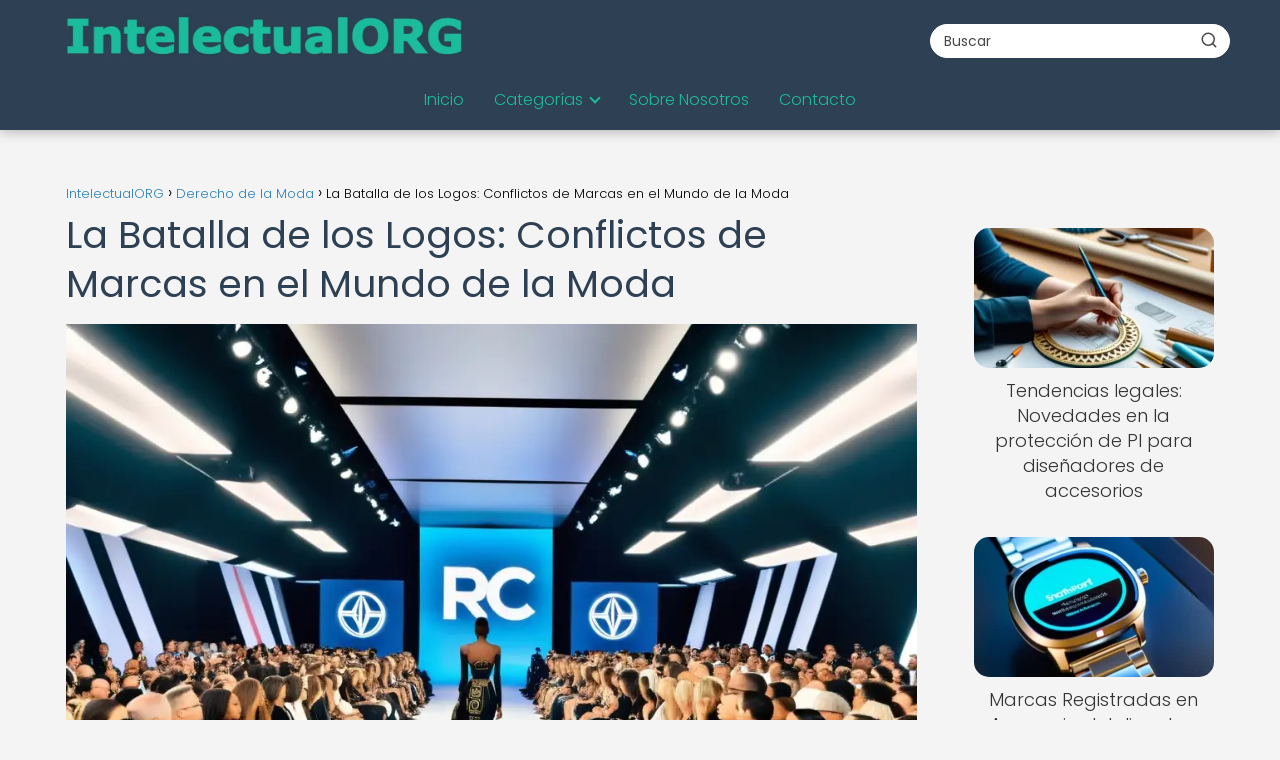

--- FILE ---
content_type: text/html; charset=UTF-8
request_url: https://intelectual.org/derecho-de-la-moda/batalla-logos-conflictos-marcas-mundo-moda/
body_size: 29490
content:
<!DOCTYPE html><html lang="es" prefix="og: https://ogp.me/ns#" ><head><script data-no-optimize="1">var litespeed_docref=sessionStorage.getItem("litespeed_docref");litespeed_docref&&(Object.defineProperty(document,"referrer",{get:function(){return litespeed_docref}}),sessionStorage.removeItem("litespeed_docref"));</script> <meta charset="UTF-8"><meta name="viewport" content="width=device-width, initial-scale=1.0, maximum-scale=2.0"><title>Conflictos de Marcas en Moda: Batalla de Logos</title><meta name="description" content="Descubre en nuestro artículo cómo las marcas de moda enfrentan conflictos por logos y protección de su identidad, ¡no te pierdas esta batalla!"/><meta name="robots" content="follow, index, max-image-preview:large"/><link rel="canonical" href="https://intelectual.org/derecho-de-la-moda/batalla-logos-conflictos-marcas-mundo-moda/" /><meta property="og:locale" content="es_ES" /><meta property="og:type" content="article" /><meta property="og:title" content="La Batalla de los Logos en la Moda: Descubre los Conflictos de Marcas más Famosos   #Moda" /><meta property="og:description" content="¡Claro! Aquí tienes un extracto persuasivo:&quot;Los conflictos de marcas en la moda pueden tener un impacto devastador en la reputación y el éxito de una empresa. Es crucial proteger tu marca y diferenciarla en un mercado tan competitivo. ¡No dejes que tu marca se vea comprometida!&quot;" /><meta property="og:url" content="https://intelectual.org/derecho-de-la-moda/batalla-logos-conflictos-marcas-mundo-moda/" /><meta property="og:site_name" content="IntelectualORG" /><meta property="article:tag" content="conflicto" /><meta property="article:tag" content="disputa" /><meta property="article:tag" content="empresa" /><meta property="article:tag" content="logo" /><meta property="article:tag" content="resolución" /><meta property="article:section" content="Derecho de la Moda" /><meta property="og:image" content="https://intelectual.org/wp-content/uploads/conflictos-marcas-moda-desfile.webp" /><meta property="og:image:secure_url" content="https://intelectual.org/wp-content/uploads/conflictos-marcas-moda-desfile.webp" /><meta property="og:image:width" content="1024" /><meta property="og:image:height" content="768" /><meta property="og:image:alt" content="Conflictos de marcas en moda." /><meta property="og:image:type" content="image/webp" /><meta property="article:published_time" content="2023-12-22T04:41:03-03:00" /><meta name="twitter:card" content="summary_large_image" /><meta name="twitter:title" content="La Batalla de los Logos en la Moda: Cuando las Marcas se Enfrentan   #ConflictosdeMarcas" /><meta name="twitter:description" content="¡Claro! Aquí tienes un extracto persuasivo:&quot;Los conflictos de marcas en la moda pueden tener un impacto devastador en la reputación y el éxito de una empresa. Es crucial proteger tu marca y diferenciarla en un mercado tan competitivo. ¡No dejes que tu marca se vea comprometida!&quot; #MarcasDeModa #BatallaDeLogos #ConflictosDeMarcas #ModaYNegocios" /><meta name="twitter:image" content="https://intelectual.org/wp-content/uploads/conflictos-marcas-moda-desfile.webp" /><meta name="twitter:label1" content="Escrito por" /><meta name="twitter:data1" content="PuntaNetwork" /><meta name="twitter:label2" content="Tiempo de lectura" /><meta name="twitter:data2" content="17 minutos" /> <script type="application/ld+json" class="rank-math-schema-pro">{"@context":"https://schema.org","@graph":[{"@type":["Person","Organization"],"@id":"https://intelectual.org/#person","name":"Semilla","logo":{"@type":"ImageObject","@id":"https://intelectual.org/#logo","url":"https://intelectual.org/wp-content/uploads/intelectualORG_logo.webp","contentUrl":"https://intelectual.org/wp-content/uploads/intelectualORG_logo.webp","caption":"IntelectualORG","inLanguage":"es"},"image":{"@type":"ImageObject","@id":"https://intelectual.org/#logo","url":"https://intelectual.org/wp-content/uploads/intelectualORG_logo.webp","contentUrl":"https://intelectual.org/wp-content/uploads/intelectualORG_logo.webp","caption":"IntelectualORG","inLanguage":"es"}},{"@type":"WebSite","@id":"https://intelectual.org/#website","url":"https://intelectual.org","name":"IntelectualORG","publisher":{"@id":"https://intelectual.org/#person"},"inLanguage":"es"},{"@type":"ImageObject","@id":"https://intelectual.org/wp-content/uploads/conflictos-marcas-moda-desfile.webp","url":"https://intelectual.org/wp-content/uploads/conflictos-marcas-moda-desfile.webp","width":"1024","height":"768","inLanguage":"es"},{"@type":"WebPage","@id":"https://intelectual.org/derecho-de-la-moda/batalla-logos-conflictos-marcas-mundo-moda/#webpage","url":"https://intelectual.org/derecho-de-la-moda/batalla-logos-conflictos-marcas-mundo-moda/","name":"Conflictos de Marcas en Moda: Batalla de Logos","datePublished":"2023-12-22T04:41:03-03:00","dateModified":"2023-12-22T04:41:03-03:00","isPartOf":{"@id":"https://intelectual.org/#website"},"primaryImageOfPage":{"@id":"https://intelectual.org/wp-content/uploads/conflictos-marcas-moda-desfile.webp"},"inLanguage":"es"},{"@type":"Person","@id":"https://intelectual.org/author/puntanetwork/","name":"PuntaNetwork","url":"https://intelectual.org/author/puntanetwork/","image":{"@type":"ImageObject","@id":"https://intelectual.org/wp-content/litespeed/avatar/e823276d6f652ec56a2b0d1c7c732b00.jpg?ver=1768404323","url":"https://intelectual.org/wp-content/litespeed/avatar/e823276d6f652ec56a2b0d1c7c732b00.jpg?ver=1768404323","caption":"PuntaNetwork","inLanguage":"es"},"sameAs":["https://intelectual.org"]},{"image":{"@id":"https://intelectual.org/wp-content/uploads/conflictos-marcas-moda-desfile.webp"},"@type":"Article","datePublished":"2023-12-22T04:41:03-03:00","dateModified":"2023-12-22T04:41:03-03:00","author":{"@id":"https://intelectual.org/author/puntanetwork/","name":"PuntaNetwork"},"@id":"https://intelectual.org/derecho-de-la-moda/batalla-logos-conflictos-marcas-mundo-moda/#schema-36472","isPartOf":{"@id":"https://intelectual.org/derecho-de-la-moda/batalla-logos-conflictos-marcas-mundo-moda/#webpage"},"publisher":{"@id":"https://intelectual.org/#person"},"inLanguage":"es","mainEntityOfPage":{"@id":"https://intelectual.org/derecho-de-la-moda/batalla-logos-conflictos-marcas-mundo-moda/#webpage"}}]}</script> <link rel='dns-prefetch' href='//www.googletagmanager.com' /><link rel="alternate" type="application/rss+xml" title="IntelectualORG &raquo; Feed" href="https://intelectual.org/feed/" /><link rel="alternate" type="application/rss+xml" title="IntelectualORG &raquo; Feed de los comentarios" href="https://intelectual.org/comments/feed/" /><link rel="alternate" type="application/rss+xml" title="IntelectualORG &raquo; Comentario La Batalla de los Logos: Conflictos de Marcas en el Mundo de la Moda del feed" href="https://intelectual.org/derecho-de-la-moda/batalla-logos-conflictos-marcas-mundo-moda/feed/" /><link rel="alternate" title="oEmbed (JSON)" type="application/json+oembed" href="https://intelectual.org/wp-json/oembed/1.0/embed?url=https%3A%2F%2Fintelectual.org%2Fderecho-de-la-moda%2Fbatalla-logos-conflictos-marcas-mundo-moda%2F" /><link rel="alternate" title="oEmbed (XML)" type="text/xml+oembed" href="https://intelectual.org/wp-json/oembed/1.0/embed?url=https%3A%2F%2Fintelectual.org%2Fderecho-de-la-moda%2Fbatalla-logos-conflictos-marcas-mundo-moda%2F&#038;format=xml" /><style id='wp-img-auto-sizes-contain-inline-css' type='text/css'>img:is([sizes=auto i],[sizes^="auto," i]){contain-intrinsic-size:3000px 1500px}
/*# sourceURL=wp-img-auto-sizes-contain-inline-css */</style><style id="litespeed-ccss">:root{--wp-block-synced-color:#7a00df;--wp-block-synced-color--rgb:122,0,223;--wp-bound-block-color:var(--wp-block-synced-color);--wp-editor-canvas-background:#ddd;--wp-admin-theme-color:#007cba;--wp-admin-theme-color--rgb:0,124,186;--wp-admin-theme-color-darker-10:#006ba1;--wp-admin-theme-color-darker-10--rgb:0,107,160.5;--wp-admin-theme-color-darker-20:#005a87;--wp-admin-theme-color-darker-20--rgb:0,90,135;--wp-admin-border-width-focus:2px}:root{--wp--preset--font-size--normal:16px;--wp--preset--font-size--huge:42px}:root{--wp--preset--aspect-ratio--square:1;--wp--preset--aspect-ratio--4-3:4/3;--wp--preset--aspect-ratio--3-4:3/4;--wp--preset--aspect-ratio--3-2:3/2;--wp--preset--aspect-ratio--2-3:2/3;--wp--preset--aspect-ratio--16-9:16/9;--wp--preset--aspect-ratio--9-16:9/16;--wp--preset--color--black:#000000;--wp--preset--color--cyan-bluish-gray:#abb8c3;--wp--preset--color--white:#ffffff;--wp--preset--color--pale-pink:#f78da7;--wp--preset--color--vivid-red:#cf2e2e;--wp--preset--color--luminous-vivid-orange:#ff6900;--wp--preset--color--luminous-vivid-amber:#fcb900;--wp--preset--color--light-green-cyan:#7bdcb5;--wp--preset--color--vivid-green-cyan:#00d084;--wp--preset--color--pale-cyan-blue:#8ed1fc;--wp--preset--color--vivid-cyan-blue:#0693e3;--wp--preset--color--vivid-purple:#9b51e0;--wp--preset--gradient--vivid-cyan-blue-to-vivid-purple:linear-gradient(135deg,rgb(6,147,227) 0%,rgb(155,81,224) 100%);--wp--preset--gradient--light-green-cyan-to-vivid-green-cyan:linear-gradient(135deg,rgb(122,220,180) 0%,rgb(0,208,130) 100%);--wp--preset--gradient--luminous-vivid-amber-to-luminous-vivid-orange:linear-gradient(135deg,rgb(252,185,0) 0%,rgb(255,105,0) 100%);--wp--preset--gradient--luminous-vivid-orange-to-vivid-red:linear-gradient(135deg,rgb(255,105,0) 0%,rgb(207,46,46) 100%);--wp--preset--gradient--very-light-gray-to-cyan-bluish-gray:linear-gradient(135deg,rgb(238,238,238) 0%,rgb(169,184,195) 100%);--wp--preset--gradient--cool-to-warm-spectrum:linear-gradient(135deg,rgb(74,234,220) 0%,rgb(151,120,209) 20%,rgb(207,42,186) 40%,rgb(238,44,130) 60%,rgb(251,105,98) 80%,rgb(254,248,76) 100%);--wp--preset--gradient--blush-light-purple:linear-gradient(135deg,rgb(255,206,236) 0%,rgb(152,150,240) 100%);--wp--preset--gradient--blush-bordeaux:linear-gradient(135deg,rgb(254,205,165) 0%,rgb(254,45,45) 50%,rgb(107,0,62) 100%);--wp--preset--gradient--luminous-dusk:linear-gradient(135deg,rgb(255,203,112) 0%,rgb(199,81,192) 50%,rgb(65,88,208) 100%);--wp--preset--gradient--pale-ocean:linear-gradient(135deg,rgb(255,245,203) 0%,rgb(182,227,212) 50%,rgb(51,167,181) 100%);--wp--preset--gradient--electric-grass:linear-gradient(135deg,rgb(202,248,128) 0%,rgb(113,206,126) 100%);--wp--preset--gradient--midnight:linear-gradient(135deg,rgb(2,3,129) 0%,rgb(40,116,252) 100%);--wp--preset--font-size--small:13px;--wp--preset--font-size--medium:20px;--wp--preset--font-size--large:36px;--wp--preset--font-size--x-large:42px;--wp--preset--spacing--20:0.44rem;--wp--preset--spacing--30:0.67rem;--wp--preset--spacing--40:1rem;--wp--preset--spacing--50:1.5rem;--wp--preset--spacing--60:2.25rem;--wp--preset--spacing--70:3.38rem;--wp--preset--spacing--80:5.06rem;--wp--preset--shadow--natural:6px 6px 9px rgba(0, 0, 0, 0.2);--wp--preset--shadow--deep:12px 12px 50px rgba(0, 0, 0, 0.4);--wp--preset--shadow--sharp:6px 6px 0px rgba(0, 0, 0, 0.2);--wp--preset--shadow--outlined:6px 6px 0px -3px rgb(255, 255, 255), 6px 6px rgb(0, 0, 0);--wp--preset--shadow--crisp:6px 6px 0px rgb(0, 0, 0)}ol li,p,ul li{overflow-wrap:break-word}h1{width:100%}#btn-menu,.comment-form-cookies-consent,.comment-notes,.go-top>span,header label{display:none}*,body{padding:0}img{max-width:100%}*,body{margin:0}.the-content .post-index ol{margin-bottom:0}i{font-style:italic}#menu ul,#menu ul li,#menu ul>li ul>li,*{box-sizing:border-box}body{text-rendering:optimizeSpeed;word-wrap:break-word;overflow-x:hidden}img{height:auto;object-fit:contain}h1{margin:5px 0}p{margin:0 0 20px}#view-all-results a{font-weight:700}#menu ul a,a{text-decoration:none}header{z-index:999}input:not([type=submit]):not([type=radio]):not([type=checkbox]):not([type=file]){padding:.5rem .75rem;font-size:1.1rem;outline:0;display:inline-block;width:100%;-webkit-box-shadow:inset 0 1px 3px #f6f6f7;box-shadow:inset 0 1px 3px #f6f6f7;background-color:#fff;border-radius:2px}button,input{font-family:inherit;font-size:inherit;line-height:inherit;outline:0}.ads-asap{margin-bottom:20px}#autocomplete-results{background:#fff;position:absolute;width:calc(100% - 2px);max-height:350px;overflow-y:auto;top:50px;box-shadow:0 6px 20px rgb(0 0 0/30%);visibility:hidden;opacity:0;padding:12px 8px}#autocomplete-results{width:50vh;z-index:999}#autocomplete-results::-webkit-scrollbar,#menu ul>li ul::-webkit-scrollbar{width:10px}#autocomplete-results::-webkit-scrollbar-track-piece,#menu ul>li ul::-webkit-scrollbar-track-piece{background-color:#fff}#autocomplete-results::-webkit-scrollbar-thumb,#menu ul>li ul::-webkit-scrollbar-thumb{background-color:#cbcbcb;outline:#FFF solid 2px;outline-offset:-2px;border:.1px solid #b7b7b7;border-radius:100px}#autocomplete-results ul{list-style:none;margin:0}#menu ul>li ul li{border-radius:6px}#view-all-results{text-align:center;padding:10px 0 0;border-top:1px solid #ddd}.view-all-button{display:inline-block;padding:10px 20px;text-decoration:none;color:#181818!important;border-radius:5px;font-size:15px}.article-image{background-position:center center;overflow:hidden}.site-header{margin-bottom:10px;width:100%;z-index:999;opacity:1;min-height:60px;display:flex;justify-content:space-between}.content-single,.site-header-content,.site-header-content-top{margin:0 auto;position:relative}.asap-content-logo-top{min-height:60px!important}.asap-content-logo-top .site-logo{line-height:0!important}.site-header-content{width:100%;display:flex;align-items:center;justify-content:space-between}.site-header-content-top{min-height:60px;display:flex;align-items:center}.site-logo{display:inline-block;line-height:60px}.site-logo img{vertical-align:middle}.site-header .sub-menu a{color:#222!important}.content-single{flex-wrap:wrap}.article-loop a,.post-index ol li{display:block}.custom-logo{overflow:hidden}.primary-sidebar div{margin-bottom:2rem}.primary-sidebar{padding:0 0 2%;margin-top:1rem;vertical-align:top;display:inline-block}.asap-columns-1{width:100%;flex-basis:100%;max-width:100%}.article-loop{text-align:left;padding:0 .625rem 2rem}.article-loop{display:inline-block;vertical-align:top}.last-post-sidebar{margin-bottom:1rem!important}.article-loop p,.last-post-sidebar p{padding-left:10px;padding-right:10px;line-height:1.4;text-align:center}.post-thumbnail{margin-bottom:2rem;text-align:center}.article-content{display:block;margin-bottom:10px!important;position:relative;line-height:0;text-align:center;overflow:hidden}.article-image{height:196px;background-repeat:no-repeat;-webkit-background-size:cover;-moz-background-size:cover;-o-background-size:cover;background-size:cover;-webkit-transform-origin:center bottom!important;-ms-transform-origin:center bottom!important;-moz-transform-origin:center bottom!important;-o-transform-origin:center bottom!important;transform-origin:center bottom!important;width:100%;position:relative}.last-post-sidebar .article-image{height:140px;margin-bottom:8px}.last-post-sidebar article{margin:0 0 .85rem!important;padding:0!important}.the-content ol{margin:0 0 20px;font-size:18px;color:#222!important;list-style:disc}.the-content ol li{margin:0 0 12px 40px;padding-left:2px;line-height:1.6}.the-content ol ol{margin-top:8px!important;margin-bottom:10px!important}.asap-icon-single{color:#fff!important;display:inline-block;text-align:center}.asap-icon-single{margin:0 7px 0 0;padding:.75rem;display:flex;align-items:center;justify-content:center}.icon-facebook-m{background:#00c6ff}.asap-icon-single svg{width:24px;height:24px}.asap-icon-single svg{stroke:#FFF;fill:none;stroke-width:1.5;stroke-linecap:round;stroke-linejoin:round}.go-top{position:fixed;display:none}ul.breadcrumb{list-style:none}.breadcrumb li{display:inline;margin:0}.breadcrumb li:after{content:"›";margin:0 4px}.breadcrumb li:last-child:after{content:"";margin:0}.footer-breadcrumb .breadcrumb{padding:10px;border-top:1px solid #ddd}.go-top{height:45px;width:45px;line-height:40px;text-align:center;border-radius:100px;font-size:30px;bottom:20px;right:20px}.arrow{border:solid #fff;border-width:0 2px 2px 0;display:inline-block;padding:4px}.arrow-up{transform:rotate(-135deg);-webkit-transform:rotate(-135deg)}.ads-asap-aligncenter{width:100%;display:block}.ads-asap-aligncenter{text-align:center}#menu>ul>li{text-align:left}.content-single .ads-asap-top{padding-top:20px}.the-content .post-index a,.the-content .post-index li{line-height:1.6}.post-index ol li ol li:before,.post-index ol li:before{content:counters(item,".")". ";counter-increment:item}.search-header,.search-responsive{display:inline-block}.the-content .post-index li{margin-left:34px!important;margin-bottom:6px!important}.the-content .post-index #index-table{margin-top:18px}.post-index ol{counter-reset:item}.the-content .post-index li{margin-left:27px!important}.the-content .post-index ol ol li{margin-left:20px!important}.post-index ol li:before{width:20px;display:inline;text-align:center;position:relative;left:-5px}#menu,#menu ul .menu-item-has-children,#menu>ul,#menu>ul>li ul>li,.circle,.search-header,.search-responsive,.search-responsive form{position:relative}.search-header svg,.search-responsive svg{stroke:currentColor;stroke-width:2;stroke-linecap:round;stroke-linejoin:round;fill:none}.search-header svg,.search-responsive svg{width:18px;height:18px}.search-header input:not([type=submit]):not([type=radio]):not([type=checkbox]):not([type=file]){display:inline-block;width:100%;padding:0 3rem 0 .8rem;-webkit-box-shadow:none!important;box-shadow:none!important;border:none!important;background-color:#fff;border-radius:2px;height:34px;line-height:34px;outline:0;padding-right:3rem!important}.search-header button.s-btn{height:32px;line-height:35px;opacity:.6;text-align:center}.search-responsive{width:100%;margin-bottom:2rem;box-shadow:0 2px 2px 0 rgb(0 0 0/.15)}.search-responsive form{width:100%;margin:0 auto}.search-responsive input:not([type=submit]):not([type=radio]):not([type=checkbox]):not([type=file]){display:inline-block;width:100%;padding:10px 10px 10px 20px;font-size:18px;-webkit-box-shadow:none!important;box-shadow:none!important;border:none;outline:0;background-color:#fff;border-radius:2px;height:60px;line-height:60px}.search-responsive button.s-btn{height:60px;line-height:68px;opacity:.6;width:auto;padding-right:24px;padding-left:20px}.search-responsive button.s-btn:before{content:""}button.s-btn{position:absolute;right:0;top:0;height:40px;width:40px;background:0 0;color:#484848;border-radius:0;border:0;padding:0;font-size:1.3em}#commentform input{margin-top:15px}#commentform input{border-radius:2px;outline:0}#menu{-webkit-touch-callout:none;z-index:100;display:inline-block}#menu ul,#menu ul li{list-style:none;padding:0;margin:0}#menu>ul{padding:0;margin:0}#menu>ul>li{display:inline-block;line-height:60px;padding:0;width:auto}#menu ul>li ul>li{margin:0;padding:0;line-height:1.8}#menu>ul>li>ul{position:absolute;width:auto}#menu>ul>li ul>li{width:100%}#menu ul>li ul{background-color:#fff;right:0}#menu>ul .menu-item-has-children:before{right:25.5px}.circle{width:28px;height:28px}.line{position:absolute;height:3px;width:100%;border-radius:8px}.top{top:18%}.middle{top:48%}.bottom{top:78%}@media (min-width:768px) and (max-width:1050px){.content-thin{padding-left:1rem}.primary-sidebar{padding-right:1rem}}@media (min-width:1050px){#menu>ul{text-align:right!important}#menu ul>li ul{padding:12px 8px;margin:-8px 0 0;width:16rem;left:initial;bottom:initial;visibility:hidden;display:none;opacity:0;z-index:-1;position:absolute;box-shadow:0 6px 20px rgb(0 0 0/30%);box-sizing:border-box}#menu>ul li ul a{display:block;width:100%}#menu>ul>li{line-height:60px;margin:0 0 0 30px}#menu>ul>li:first-child{margin:0!important}#menu ul>li ul a{display:block}#menu ul>li ul>li{float:left}#menu ul>li ul>li a{padding:7px 20px 7px 14px}#menu ul>li ul>li:last-child{border-bottom:none}#menu ul>li>ul{z-index:9}#menu ul .menu-item-has-children:after{content:"";display:inline-block;padding:3px;-webkit-transform:rotate(45deg);transform:rotate(45deg);position:relative;top:-3px}#menu ul .menu-item-has-children a{padding-right:.5rem}.asap-content-logo-top{flex-direction:column}.asap-content-logo-top .search-header{margin-top:1.5rem;margin-bottom:.75rem;height:auto}.footer-breadcrumb .breadcrumb-trail,.icon-facebook-m,.search-responsive{display:none}.site-header{position:sticky;top:0}.content-single{display:flex}.primary-sidebar{margin-left:5%}.post-thumbnail{margin:1rem auto}.content-single,.site-header-content{padding-left:1rem;padding-right:1rem}.search-header{height:54px;display:flex;align-items:center}.search-header form{position:relative}.sticky{position:sticky;top:82px}}@media (max-width:1050px){#menu{height:100%;position:fixed;left:0}#menu{left:0}#menu ul{min-height:auto!important}#menu{width:100%;transform:translateX(-100%);background:#f6f7f8;overflow:auto!important;padding-bottom:60px;overflow-y:scroll!important}#menu>ul{width:100%;font-size:18px}#menu>ul>li{width:100%;display:inline-table;background-color:#f6f7f8}#menu>ul>li>a{padding:0 10px 0 20px}#menu>ul>li ul{position:relative!important;max-height:0;overflow:hidden}#menu>ul>li ul *{padding:0;margin:0}#menu ul li ul{margin:0;border-radius:0}#menu>ul>li>ul{top:0}#menu ul>li ul>li>a{padding:0 0 0 8px}#menu ul>li ul>li{line-height:40px}#menu ul>li ul>li:last-child{border-bottom:none}#menu ul li.menu-item-has-children a{width:70%;display:inline-block}#menu ul li ul{background:#fff}#menu ul li ul li:first-child{padding-top:14px}#menu ul li ul li:last-child{padding-bottom:14px}#menu ul>.menu-item-has-children:before{content:"";border:solid #282828;border-width:0 2px 2px 0;display:inline-block;padding:3px;-webkit-transform:rotate(45deg);transform:rotate(45deg);position:absolute;right:28px;top:22px}#menu ul>.menu-item-has-children li{padding:1px 0 1px 16px}body,html{margin:0;height:100%}.site-header{position:fixed}.content-thin>.breadcrumb-trail,.search-header{display:none}.content-single,.go-top,header #menu a,header label{display:block}header label{height:60px;line-height:60px;padding:13px 20px 0}header #menu a{color:#222!important}.post-thumbnail{margin:1rem -1rem}.last-post-sidebar .article-image{height:150px!important}.go-top{width:100%;position:relative;border-radius:0!important;bottom:auto;right:auto}.go-top>span{display:inline;margin-right:10px;font-size:1.2rem}.site-logo{padding:0 1rem}.content-thin,.primary-sidebar{width:100%!important;padding:0 1rem 1rem!important;margin:0 auto;display:block}.site-header+.content-single{padding-top:4rem}.site-logo img{max-height:60px}}@media (max-width:480px){.article-image{height:180px}.last-post-sidebar{padding:0 1.5rem}.post-thumbnail{margin-top:1rem!important;margin-bottom:1rem!important}.article-loop{padding:0 0 1.25rem}.primary-sidebar{margin-top:2rem}}@media (max-width:768px){a{min-height:48px;min-width:48px;display:inline-block}}p{text-align:justify}</style><link rel="preload" data-asynced="1" data-optimized="2" as="style" onload="this.onload=null;this.rel='stylesheet'" href="https://intelectual.org/wp-content/litespeed/ucss/d6fb0971f65f1b0c4217fa692703ad28.css?ver=88218" /><script type="litespeed/javascript">!function(a){"use strict";var b=function(b,c,d){function e(a){return h.body?a():void setTimeout(function(){e(a)})}function f(){i.addEventListener&&i.removeEventListener("load",f),i.media=d||"all"}var g,h=a.document,i=h.createElement("link");if(c)g=c;else{var j=(h.body||h.getElementsByTagName("head")[0]).childNodes;g=j[j.length-1]}var k=h.styleSheets;i.rel="stylesheet",i.href=b,i.media="only x",e(function(){g.parentNode.insertBefore(i,c?g:g.nextSibling)});var l=function(a){for(var b=i.href,c=k.length;c--;)if(k[c].href===b)return a();setTimeout(function(){l(a)})};return i.addEventListener&&i.addEventListener("load",f),i.onloadcssdefined=l,l(f),i};"undefined"!=typeof exports?exports.loadCSS=b:a.loadCSS=b}("undefined"!=typeof global?global:this);!function(a){if(a.loadCSS){var b=loadCSS.relpreload={};if(b.support=function(){try{return a.document.createElement("link").relList.supports("preload")}catch(b){return!1}},b.poly=function(){for(var b=a.document.getElementsByTagName("link"),c=0;c<b.length;c++){var d=b[c];"preload"===d.rel&&"style"===d.getAttribute("as")&&(a.loadCSS(d.href,d,d.getAttribute("media")),d.rel=null)}},!b.support()){b.poly();var c=a.setInterval(b.poly,300);a.addEventListener&&a.addEventListener("load",function(){b.poly(),a.clearInterval(c)}),a.attachEvent&&a.attachEvent("onload",function(){a.clearInterval(c)})}}}(this);</script> <style id='global-styles-inline-css' type='text/css'>:root{--wp--preset--aspect-ratio--square: 1;--wp--preset--aspect-ratio--4-3: 4/3;--wp--preset--aspect-ratio--3-4: 3/4;--wp--preset--aspect-ratio--3-2: 3/2;--wp--preset--aspect-ratio--2-3: 2/3;--wp--preset--aspect-ratio--16-9: 16/9;--wp--preset--aspect-ratio--9-16: 9/16;--wp--preset--color--black: #000000;--wp--preset--color--cyan-bluish-gray: #abb8c3;--wp--preset--color--white: #ffffff;--wp--preset--color--pale-pink: #f78da7;--wp--preset--color--vivid-red: #cf2e2e;--wp--preset--color--luminous-vivid-orange: #ff6900;--wp--preset--color--luminous-vivid-amber: #fcb900;--wp--preset--color--light-green-cyan: #7bdcb5;--wp--preset--color--vivid-green-cyan: #00d084;--wp--preset--color--pale-cyan-blue: #8ed1fc;--wp--preset--color--vivid-cyan-blue: #0693e3;--wp--preset--color--vivid-purple: #9b51e0;--wp--preset--gradient--vivid-cyan-blue-to-vivid-purple: linear-gradient(135deg,rgb(6,147,227) 0%,rgb(155,81,224) 100%);--wp--preset--gradient--light-green-cyan-to-vivid-green-cyan: linear-gradient(135deg,rgb(122,220,180) 0%,rgb(0,208,130) 100%);--wp--preset--gradient--luminous-vivid-amber-to-luminous-vivid-orange: linear-gradient(135deg,rgb(252,185,0) 0%,rgb(255,105,0) 100%);--wp--preset--gradient--luminous-vivid-orange-to-vivid-red: linear-gradient(135deg,rgb(255,105,0) 0%,rgb(207,46,46) 100%);--wp--preset--gradient--very-light-gray-to-cyan-bluish-gray: linear-gradient(135deg,rgb(238,238,238) 0%,rgb(169,184,195) 100%);--wp--preset--gradient--cool-to-warm-spectrum: linear-gradient(135deg,rgb(74,234,220) 0%,rgb(151,120,209) 20%,rgb(207,42,186) 40%,rgb(238,44,130) 60%,rgb(251,105,98) 80%,rgb(254,248,76) 100%);--wp--preset--gradient--blush-light-purple: linear-gradient(135deg,rgb(255,206,236) 0%,rgb(152,150,240) 100%);--wp--preset--gradient--blush-bordeaux: linear-gradient(135deg,rgb(254,205,165) 0%,rgb(254,45,45) 50%,rgb(107,0,62) 100%);--wp--preset--gradient--luminous-dusk: linear-gradient(135deg,rgb(255,203,112) 0%,rgb(199,81,192) 50%,rgb(65,88,208) 100%);--wp--preset--gradient--pale-ocean: linear-gradient(135deg,rgb(255,245,203) 0%,rgb(182,227,212) 50%,rgb(51,167,181) 100%);--wp--preset--gradient--electric-grass: linear-gradient(135deg,rgb(202,248,128) 0%,rgb(113,206,126) 100%);--wp--preset--gradient--midnight: linear-gradient(135deg,rgb(2,3,129) 0%,rgb(40,116,252) 100%);--wp--preset--font-size--small: 13px;--wp--preset--font-size--medium: 20px;--wp--preset--font-size--large: 36px;--wp--preset--font-size--x-large: 42px;--wp--preset--spacing--20: 0.44rem;--wp--preset--spacing--30: 0.67rem;--wp--preset--spacing--40: 1rem;--wp--preset--spacing--50: 1.5rem;--wp--preset--spacing--60: 2.25rem;--wp--preset--spacing--70: 3.38rem;--wp--preset--spacing--80: 5.06rem;--wp--preset--shadow--natural: 6px 6px 9px rgba(0, 0, 0, 0.2);--wp--preset--shadow--deep: 12px 12px 50px rgba(0, 0, 0, 0.4);--wp--preset--shadow--sharp: 6px 6px 0px rgba(0, 0, 0, 0.2);--wp--preset--shadow--outlined: 6px 6px 0px -3px rgb(255, 255, 255), 6px 6px rgb(0, 0, 0);--wp--preset--shadow--crisp: 6px 6px 0px rgb(0, 0, 0);}:where(.is-layout-flex){gap: 0.5em;}:where(.is-layout-grid){gap: 0.5em;}body .is-layout-flex{display: flex;}.is-layout-flex{flex-wrap: wrap;align-items: center;}.is-layout-flex > :is(*, div){margin: 0;}body .is-layout-grid{display: grid;}.is-layout-grid > :is(*, div){margin: 0;}:where(.wp-block-columns.is-layout-flex){gap: 2em;}:where(.wp-block-columns.is-layout-grid){gap: 2em;}:where(.wp-block-post-template.is-layout-flex){gap: 1.25em;}:where(.wp-block-post-template.is-layout-grid){gap: 1.25em;}.has-black-color{color: var(--wp--preset--color--black) !important;}.has-cyan-bluish-gray-color{color: var(--wp--preset--color--cyan-bluish-gray) !important;}.has-white-color{color: var(--wp--preset--color--white) !important;}.has-pale-pink-color{color: var(--wp--preset--color--pale-pink) !important;}.has-vivid-red-color{color: var(--wp--preset--color--vivid-red) !important;}.has-luminous-vivid-orange-color{color: var(--wp--preset--color--luminous-vivid-orange) !important;}.has-luminous-vivid-amber-color{color: var(--wp--preset--color--luminous-vivid-amber) !important;}.has-light-green-cyan-color{color: var(--wp--preset--color--light-green-cyan) !important;}.has-vivid-green-cyan-color{color: var(--wp--preset--color--vivid-green-cyan) !important;}.has-pale-cyan-blue-color{color: var(--wp--preset--color--pale-cyan-blue) !important;}.has-vivid-cyan-blue-color{color: var(--wp--preset--color--vivid-cyan-blue) !important;}.has-vivid-purple-color{color: var(--wp--preset--color--vivid-purple) !important;}.has-black-background-color{background-color: var(--wp--preset--color--black) !important;}.has-cyan-bluish-gray-background-color{background-color: var(--wp--preset--color--cyan-bluish-gray) !important;}.has-white-background-color{background-color: var(--wp--preset--color--white) !important;}.has-pale-pink-background-color{background-color: var(--wp--preset--color--pale-pink) !important;}.has-vivid-red-background-color{background-color: var(--wp--preset--color--vivid-red) !important;}.has-luminous-vivid-orange-background-color{background-color: var(--wp--preset--color--luminous-vivid-orange) !important;}.has-luminous-vivid-amber-background-color{background-color: var(--wp--preset--color--luminous-vivid-amber) !important;}.has-light-green-cyan-background-color{background-color: var(--wp--preset--color--light-green-cyan) !important;}.has-vivid-green-cyan-background-color{background-color: var(--wp--preset--color--vivid-green-cyan) !important;}.has-pale-cyan-blue-background-color{background-color: var(--wp--preset--color--pale-cyan-blue) !important;}.has-vivid-cyan-blue-background-color{background-color: var(--wp--preset--color--vivid-cyan-blue) !important;}.has-vivid-purple-background-color{background-color: var(--wp--preset--color--vivid-purple) !important;}.has-black-border-color{border-color: var(--wp--preset--color--black) !important;}.has-cyan-bluish-gray-border-color{border-color: var(--wp--preset--color--cyan-bluish-gray) !important;}.has-white-border-color{border-color: var(--wp--preset--color--white) !important;}.has-pale-pink-border-color{border-color: var(--wp--preset--color--pale-pink) !important;}.has-vivid-red-border-color{border-color: var(--wp--preset--color--vivid-red) !important;}.has-luminous-vivid-orange-border-color{border-color: var(--wp--preset--color--luminous-vivid-orange) !important;}.has-luminous-vivid-amber-border-color{border-color: var(--wp--preset--color--luminous-vivid-amber) !important;}.has-light-green-cyan-border-color{border-color: var(--wp--preset--color--light-green-cyan) !important;}.has-vivid-green-cyan-border-color{border-color: var(--wp--preset--color--vivid-green-cyan) !important;}.has-pale-cyan-blue-border-color{border-color: var(--wp--preset--color--pale-cyan-blue) !important;}.has-vivid-cyan-blue-border-color{border-color: var(--wp--preset--color--vivid-cyan-blue) !important;}.has-vivid-purple-border-color{border-color: var(--wp--preset--color--vivid-purple) !important;}.has-vivid-cyan-blue-to-vivid-purple-gradient-background{background: var(--wp--preset--gradient--vivid-cyan-blue-to-vivid-purple) !important;}.has-light-green-cyan-to-vivid-green-cyan-gradient-background{background: var(--wp--preset--gradient--light-green-cyan-to-vivid-green-cyan) !important;}.has-luminous-vivid-amber-to-luminous-vivid-orange-gradient-background{background: var(--wp--preset--gradient--luminous-vivid-amber-to-luminous-vivid-orange) !important;}.has-luminous-vivid-orange-to-vivid-red-gradient-background{background: var(--wp--preset--gradient--luminous-vivid-orange-to-vivid-red) !important;}.has-very-light-gray-to-cyan-bluish-gray-gradient-background{background: var(--wp--preset--gradient--very-light-gray-to-cyan-bluish-gray) !important;}.has-cool-to-warm-spectrum-gradient-background{background: var(--wp--preset--gradient--cool-to-warm-spectrum) !important;}.has-blush-light-purple-gradient-background{background: var(--wp--preset--gradient--blush-light-purple) !important;}.has-blush-bordeaux-gradient-background{background: var(--wp--preset--gradient--blush-bordeaux) !important;}.has-luminous-dusk-gradient-background{background: var(--wp--preset--gradient--luminous-dusk) !important;}.has-pale-ocean-gradient-background{background: var(--wp--preset--gradient--pale-ocean) !important;}.has-electric-grass-gradient-background{background: var(--wp--preset--gradient--electric-grass) !important;}.has-midnight-gradient-background{background: var(--wp--preset--gradient--midnight) !important;}.has-small-font-size{font-size: var(--wp--preset--font-size--small) !important;}.has-medium-font-size{font-size: var(--wp--preset--font-size--medium) !important;}.has-large-font-size{font-size: var(--wp--preset--font-size--large) !important;}.has-x-large-font-size{font-size: var(--wp--preset--font-size--x-large) !important;}
/*# sourceURL=global-styles-inline-css */</style><style id='classic-theme-styles-inline-css' type='text/css'>/*! This file is auto-generated */
.wp-block-button__link{color:#fff;background-color:#32373c;border-radius:9999px;box-shadow:none;text-decoration:none;padding:calc(.667em + 2px) calc(1.333em + 2px);font-size:1.125em}.wp-block-file__button{background:#32373c;color:#fff;text-decoration:none}
/*# sourceURL=/wp-includes/css/classic-themes.min.css */</style><style id='asap-style-inline-css' type='text/css'>body {font-family: 'Poppins', sans-serif !important;background: #f4f4f4;font-weight: 300 !important;}h1,h2,h3,h4,h5,h6 {font-family: 'Poppins', sans-serif !important;font-weight: 400;line-height: 1.3;}h1 {color:#2e4053}h2,h5,h6{color:#34495e}h3{color:#7f8c8d}h4{color:#95a5a6}.home-categories .article-loop:hover h3,.home-categories .article-loop:hover p {color:#95a5a6 !important;}.grid-container .grid-item h2 {font-family: 'Poppins', sans-serif !important;font-weight: 700;font-size: 25px !important;line-height: 1.3;}.design-3 .grid-container .grid-item h2,.design-3 .grid-container .grid-item h2 {font-size: 25px !important;}.home-categories h2 {font-family: 'Poppins', sans-serif !important;font-weight: 700;font-size: calc(25px - 4px) !important;line-height: 1.3;}.home-categories .featured-post h3 {font-family: 'Poppins', sans-serif !important;font-weight: 700 !important;font-size: 25px !important;line-height: 1.3;}.home-categories .article-loop h3,.home-categories .regular-post h3 {font-family: 'Poppins', sans-serif !important;font-weight: 300 !important;}.home-categories .regular-post h3 {font-size: calc(18px - 1px) !important;}.home-categories .article-loop h3,.design-3 .home-categories .regular-post h3 {font-size: 18px !important;}.article-loop p,.article-loop h2,.article-loop h3,.article-loop h4,.article-loop span.entry-title, .related-posts p,.last-post-sidebar p,.woocommerce-loop-product__title {font-family: 'Poppins', sans-serif !important;font-size: 18px !important;font-weight: 300 !important;}.article-loop-featured p,.article-loop-featured h2,.article-loop-featured h3 {font-family: 'Poppins', sans-serif !important;font-size: 18px !important;font-weight: bold !important;}.article-loop .show-extract p,.article-loop .show-extract span {font-family: 'Poppins', sans-serif !important;font-weight: 300 !important;}.home-categories .content-area .show-extract p {font-size: calc(18px - 2px) !important;}a {color: #2980b9;}.the-content .post-index span,.des-category .post-index span {font-size:18px;}.the-content .post-index li,.the-content .post-index a,.des-category .post-index li,.des-category .post-index a,.comment-respond > p > span > a,.asap-pros-cons-title span,.asap-pros-cons ul li span,.woocommerce #reviews #comments ol.commentlist li .comment-text p,.woocommerce #review_form #respond p,.woocommerce .comment-reply-title,.woocommerce form .form-row label, .woocommerce-page form .form-row label {font-size: calc(18px - 2px);}.content-tags a,.tagcloud a {border:1px solid #2980b9;}.content-tags a:hover,.tagcloud a:hover {color: #2980b999;}p,.the-content ul li,.the-content ol li,.content-wc ul li.content-wc ol li {color: #333333;font-size: 18px;line-height: 1.6;}.comment-author cite,.primary-sidebar ul li a,.woocommerce ul.products li.product .price,span.asap-author,.content-cluster .show-extract span,.home-categories h2 a {color: #333333;}.comment-body p,#commentform input,#commentform textarea{font-size: calc(18px - 2px);}.social-title,.primary-sidebar ul li a {font-size: calc(18px - 3px);}.breadcrumb a,.breadcrumb span,.woocommerce .woocommerce-breadcrumb {font-size: calc(18px - 5px);}.content-footer p,.content-footer li,.content-footer .widget-bottom-area,.search-header input:not([type=submit]):not([type=radio]):not([type=checkbox]):not([type=file]) {font-size: calc(18px - 4px) !important;}.search-header input:not([type=submit]):not([type=radio]):not([type=checkbox]):not([type=file]) {border:1px solid #1abc9c26 !important;}h1 {font-size: 38px;}.archive .content-loop h1 {font-size: calc(38px - 2px);}.asap-hero h1 {font-size: 32px;}h2 {font-size: 32px;}h3 {font-size: 28px;}h4 {font-size: 23px;}.site-header,#cookiesbox {background: #2e4053;}.site-header-wc a span.count-number {border:1px solid #1abc9c;}.content-footer {background: #2e4053;}.comment-respond > p,.area-comentarios ol > p,.error404 .content-loop p + p,.search .content-loop .search-home + p {border-bottom:1px solid #1abc9c}.home-categories h2:after,.toc-rapida__item.is-active::before {background: #1abc9c}.pagination a,.nav-links a,.woocommerce #respond input#submit,.woocommerce a.button, .woocommerce button.button,.woocommerce input.button,.woocommerce #respond input#submit.alt,.woocommerce a.button.alt,.woocommerce button.button.alt,.woocommerce input.button.alt,.wpcf7-form input.wpcf7-submit,.woocommerce-pagination .page-numbers a,.woocommerce-pagination .page-numbers span {background: #1abc9c;color: #FFFFFF !important;}.woocommerce div.product .woocommerce-tabs ul.tabs li.active {border-bottom: 2px solid #1abc9c;}.pagination a:hover,.nav-links a:hover,.woocommerce-pagination .page-numbers a:hover,.woocommerce-pagination .page-numbers span:hover {background: #1abc9cB3;}.woocommerce-pagination .page-numbers .current {background: #f4f4f4;color: #333333 !important;}.article-loop a span.entry-title{color:#333333 !important;}.article-loop a:hover p,.article-loop a:hover h2,.article-loop a:hover h3,.article-loop a:hover span.entry-title,.home-categories-h2 h2 a:hover {color: #2980b9 !important;}.article-loop.custom-links a:hover span.entry-title,.asap-loop-horizontal .article-loop a:hover span.entry-title {color: #333333 !important;}#commentform input,#commentform textarea {border: 2px solid #1abc9c;font-weight: 300 !important;}.content-loop,.content-loop-design {max-width: 1180px;}.site-header-content,.site-header-content-top {max-width: 1180px;}.content-footer {max-width: calc(1180px - 32px); }.content-footer-social {background: #2e40531A;}.content-single {max-width: 1180px;}.content-page {max-width: 1180px;}.content-wc {max-width: 980px;}.reply a,.go-top {background: #1abc9c;color: #FFFFFF;}.reply a {border: 2px solid #1abc9c;}#commentform input[type=submit] {background: #1abc9c;color: #FFFFFF;}.site-header a,header,header label,.site-name h1 {color: #1abc9c;}.content-footer a,.content-footer p,.content-footer .widget-area,.content-footer .widget-content-footer-bottom {color: #1abc9c;}header .line {background: #1abc9c;}.site-logo img {max-width: 400px;width:100%;}.content-footer .logo-footer img {max-width: 300px;}.search-header {margin-left: 0px;}.primary-sidebar {width:240px;}p.sidebar-title {font-size:calc(18px + 1px);}.comment-respond > p,.area-comentarios ol > p,.asap-subtitle,.asap-subtitle p {font-size:calc(18px + 2px);}.popular-post-sidebar ol a {color:#333333;font-size:calc(18px - 2px);}.popular-post-sidebar ol li:before,.primary-sidebar div ul li:before {border-color: #1abc9c;}.search-form input[type=submit] {background:#2e4053;}.search-form {border:2px solid #1abc9c;}.sidebar-title:after {background:#1abc9c;}.single-nav .nav-prev a:before, .single-nav .nav-next a:before {border-color:#1abc9c;}.single-nav a {color:#333333;font-size:calc(18px - 3px);}.the-content .post-index {border-top:2px solid #1abc9c;}.the-content .post-index #show-table {color:#2980b9;font-size: calc(18px - 3px);font-weight: 300;}.the-content .post-index .btn-show {font-size: calc(18px - 3px) !important;}.search-header form {width:300px;}.site-header .site-header-wc svg {stroke:#1abc9c;}.item-featured {color:#2c3e50;background:#ecf0f1;}.item-new {color:#000000;background:#eeee22;}.asap-style1.asap-popular ol li:before {border:1px solid #333333;}.asap-style2.asap-popular ol li:before {border:2px solid #1abc9c;}.category-filters a.checked .checkbox {background-color: #1abc9c; border-color: #1abc9c;background-image: url('data:image/svg+xml;charset=UTF-8,<svg viewBox="0 0 16 16" fill="%23FFFFFF" xmlns="http://www.w3.org/2000/svg"><path d="M5.5 11.793l-3.646-3.647.708-.707L5.5 10.379l6.646-6.647.708.707-7.354 7.354z"/></svg>');}.category-filters a:hover .checkbox {border-color: #1abc9c;}.design-2 .content-area.latest-post-container,.design-3 .regular-posts {grid-template-columns: repeat(3, 1fr);}.checkbox .check-table svg {stroke:#1abc9c;}html{scroll-behavior:smooth;}.article-content,#commentform input, #commentform textarea,.reply a,.woocommerce #respond input#submit, .woocommerce #respond input#submit.alt,.woocommerce-address-fields__field-wrapper input,.woocommerce-EditAccountForm input,.wpcf7-form input,.wpcf7-form textarea,.wpcf7-form input.wpcf7-submit,.grid-container .grid-item,.design-1 .featured-post-img,.design-1 .regular-post-img,.design-1 .lastest-post-img,.design-2 .featured-post-img,.design-2 .regular-post-img,.design-2 .lastest-post-img,.design-2 .grid-item,.design-2 .grid-item .grid-image-container,.design-2 .regular-post,.home.design-2.asap-box-design .article-loop,.design-3 .featured-post-img,.design-3 .regular-post-img,.design-3 .lastest-post-img {border-radius: 15px !important;}.pagination a, .pagination span, .nav-links a {border-radius:50%;min-width:2.5rem;}.reply a {padding:6px 8px !important;}.asap-icon,.asap-icon-single {border-radius:50%;}.asap-icon{margin-right:1px;padding:.6rem !important;}.content-footer-social {border-top-left-radius:15px;border-top-right-radius:15px;}.item-featured,.item-new,.average-rating-loop {border-radius:2px;}.content-item-category > span {border-top-left-radius: 3px;border-top-right-radius: 3px;}.woocommerce span.onsale,.woocommerce a.button,.woocommerce button.button, .woocommerce input.button, .woocommerce a.button.alt, .woocommerce button.button.alt, .woocommerce input.button.alt,.product-gallery-summary .quantity input,#add_payment_method table.cart input,.woocommerce-cart table.cart input, .woocommerce-checkout table.cart input,.woocommerce div.product form.cart .variations select {border-radius:2rem !important;}.search-home input {border-radius:2rem !important;padding: 0.875rem 1.25rem !important;}.search-home button.s-btn {margin-right:1.25rem !important;}#cookiesbox p,#cookiesbox a {color: #1abc9c;}#cookiesbox button {background: #1abc9c;color:#2e4053;}@media (max-width: 1050px) and (min-width:481px) {.article-loop-featured .article-image-featured {border-radius: 15px !important;}}@media (min-width:1050px) { #autocomplete-results {border-radius:3px;}ul.sub-menu,ul.sub-menu li {border-radius:15px;}.search-header input {border-radius:2rem !important;padding: 0 3 0 .85rem !important;}.search-header button.s-btn {width:2.65rem !important;}.site-header .asap-icon svg { stroke: #1abc9c !important;}.home .content-loop {padding-top: 1.75rem;}}@media (min-width:1050px) {.content-footer {border-top-left-radius:15px;border-top-right-radius:15px;}}.article-content {height:196px;}.content-thin .content-cluster .article-content {height:160px !important;}.last-post-sidebar .article-content {height: 140px;margin-bottom: 8px}.related-posts .article-content {height: 120px;}.asap-box-design .related-posts .article-content {min-height:120px !important;}.asap-box-design .content-thin .content-cluster .article-content {heigth:160px !important;min-height:160px !important;}@media (max-width:1050px) { .last-post-sidebar .article-content,.related-posts .article-content {height: 150px !important}}@media (max-width: 480px) {.article-content {height: 180px}}@media (min-width:480px){.asap-box-design .article-content:not(.asap-box-design .last-post-sidebar .article-content) {min-height:196px;}.asap-loop-horizontal .content-thin .asap-columns-1 .content-cluster .article-image,.asap-loop-horizontal .content-thin .asap-columns-1 .content-cluster .article-content {height:100% !important;}.asap-loop-horizontal .asap-columns-1 .article-image:not(.asap-loop-horizontal .last-post-sidebar .asap-columns-1 .article-image), .asap-loop-horizontal .asap-columns-1 .article-content:not(.asap-loop-horizontal .last-post-sidebar .asap-columns-1 .article-content) {height:100% !important;}.asap-loop-horizontal .asap-columns-2 .article-image,.asap-loop-horizontal .asap-columns-2 .article-content,.asap-loop-horizontal .content-thin .asap-columns-2 .content-cluster .article-image,.asap-loop-horizontal .content-thin .asap-columns-2 .content-cluster .article-content {min-height:140px !important;height:100% !important;}.asap-loop-horizontal .asap-columns-3 .article-image,.asap-loop-horizontal .asap-columns-3 .article-content,.asap-loop-horizontal .content-thin .asap-columns-3 .content-cluster .article-image,.asap-loop-horizontal .content-thin .asap-columns-3 .content-cluster .article-content {min-height:120px !important;height:100% !important;}.asap-loop-horizontal .asap-columns-4 .article-image,.asap-loop-horizontal .asap-columns-4 .article-content,.asap-loop-horizontal .content-thin .asap-columns-4 .content-cluster .article-image,.asap-loop-horizontal .content-thin .asap-columns-4.content-cluster .article-content {min-height:100px !important;height:100% !important;}.asap-loop-horizontal .asap-columns-5 .article-image,.asap-loop-horizontal .asap-columns-5 .article-content,.asap-loop-horizontal .content-thin .asap-columns-5 .content-cluster .article-image,.asap-loop-horizontal .content-thin .asap-columns-5 .content-cluster .article-content {min-height:90px !important;height:100% !important;}}.article-loop .article-image,.article-loop a p,.article-loop img,.article-image-featured,input,textarea,a { transition:all .2s; }.article-loop:hover .article-image,.article-loop:hover img{transform:scale(1.05) }.the-content .post-index #index-table{display:none;}@media(max-width:1050px) {.the-content .post-index {position:sticky;margin-top: 0 !important;box-shadow: 0 10px 30px rgba(0, 0, 0, 0.15);z-index:9;}.asap-box-design .the-content .post-index.width100vw {box-shadow: 0 10px 30px rgba(0, 0, 0, 0.15) !important;}.the-content .post-index li{margin-left:2px !important;}#index-table{display:none;}.check-table svg {transform: rotateX(180deg);}.asap-content-box {overflow:visible !important;}.asap-box-design .post-thumbnail {margin:1rem 0 !important;border-top-right-radius: 0.5rem;border-top-left-radius: 0.5rem;overflow: hidden;}.asap-back {z-index:9 !important;}}@media(max-width:1050px) {.the-content .post-index {top:0px;z-index:99999;}}@media(max-width: 480px) {h1, .archive .content-loop h1 {font-size: calc(38px - 8px);}.asap-hero h1 {font-size: calc(32px - 8px);}h2 {font-size: calc(32px - 4px);}h3 {font-size: calc(28px - 4px);}.article-loop-featured .article-image-featured {border-radius: 15px !important;}}@media(min-width:1050px) {.content-thin {width: calc(95% - 240px);}#menu>ul {font-size: calc(18px - 2px);} #menu ul .menu-item-has-children:after {border: solid #1abc9c;border-width: 0 2px 2px 0;}}@media(max-width:1050px) {#menu ul li .sub-menu li a:hover { color:#2980b9 !important;}#menu ul>li ul>li>a{font-size: calc(18px - 2px);}} .asap-box-design .last-post-sidebar .article-content { min-height:140px;}.asap-box-design .last-post-sidebar .article-loop {margin-bottom:.85rem !important;} .asap-box-design .last-post-sidebar article:last-child { margin-bottom:2rem !important;}.the-content ul:not(#index-table) li::marker {color: #1abc9c;}.the-content ol:not(.post-index ol) > li::before {content: counter(li);counter-increment: li;left: -1.5em;top: 65%;color:#FFFFFF;background: #1abc9c;height: 1.4em;min-width: 1.22em;padding: 1px 1px 1px 2px;border-radius: 6px;border: 1px solid #1abc9c;line-height: 1.5em;font-size: 22px;text-align: center;font-weight: normal;float: left !important;margin-right: 14px;margin-top: 8px;}.the-content ol:not(.post-index ol) {counter-reset: li;list-style: none;padding: 0;margin-bottom: 2rem;text-shadow: 0 1px 0 rgb(255 255 255 / 50%);}.the-content ol:not(.post-index ol) > li {position: relative;display: block;padding: 0.5rem 0 0;margin: 0.5rem 0 1rem !important;border-radius: 10px;text-decoration: none;margin-left: 2px;}.asap-date-loop {font-size: calc(18px - 5px) !important;text-align:center;}.the-content h2:before,.the-content h2 span:before {margin-top: -70px;height: 70px; }.asap-content-logo-top {background: #2e4053;}.site-header-content{justify-content:center;}@media (max-width: 1050px){.site-logo img{max-height:36px;}#menu { margin-top: 60px;}.asap-content-logo-top {padding: 0 1rem !important;z-index: 9999;width: 100%;height:60px;}}@media (min-width: 1050px){.site-header-content-top {padding-left:1rem;padding-rigth:1rem;justify-content:space-between;}}@media (max-width: 1050px){.asap-content-logo-top {position:fixed;}}@media(min-width:1050px) {.site-header {box-shadow: 0 1px 12px rgb(0 0 0 / 30%);}.asap-content-logo-top {position: relative;z-index:9999;overflow:hidden;}}@media(max-width:1050px) {.asap-content-logo-top {box-shadow: 0 1px 12px rgb(0 0 0 / 30%);}}.content-footer .widget-area {padding-right:2rem;}footer {background: #2e4053;}.content-footer {padding:20px;}.content-footer p.widget-title {margin-bottom:10px;}.content-footer .logo-footer {width:100%;align-items:flex-start;}.content-footer-social {width: 100%;}.content-single,content-page {margin-bottom:2rem;}.content-footer-social > div {max-width: calc(1180px - 32px);margin:0 auto;}.content-footer .widget-bottom-area {margin-top:1.25rem;}.content-footer .widget-bottom-title {display: none;}@media (min-width:1050px) {.content-footer {padding:30px 0;}.content-footer .logo-footer {margin:0 1rem 0 0 !important;padding-right:2rem !important;}}@media (max-width:1050px) {.content-footer .logo-footer {margin:0 0 1rem 0 !important;}.content-footer .widget-area {margin-top:2rem !important;}}@media (max-width: 1050px) {header label {width: 64px;height: 64px;position: fixed;padding:0;right: 1.5rem;bottom: 6rem;border-radius: 50%;-webkit-box-shadow: 0px 4px 8px 0px rgba(0,0,0,0.5);box-shadow: 0px 4px 8px 0px rgba(0,0,0,0.5);background-color: #fff;-webkit-transition: 300ms ease all;transition: 300ms ease all;z-index:101;display: flex;align-items: center;}.site-header-content {justify-content: center;}.line {background:#282828 !important;}.circle {margin:0 auto;width: 24px;height: 24px;}}@media (max-width: 1050px) {#menu {margin-top: 30px !important;}}.search-header input {background:#FFFFFF !important;}.search-header button.s-btn,.search-header input::placeholder {color: #484848 !important;opacity:1 !important;}.search-header button.s-btn:hover {opacity:.7 !important;}.search-header input:not([type=submit]):not([type=radio]):not([type=checkbox]):not([type=file]) {border-color: #FFFFFF !important;}@media(min-width:768px) {.design-1 .grid-container .grid-item.item-2 h2,.design-1 .grid-container .grid-item.item-4 h2 {font-size: calc(25px - 8px) !important;}}@media (max-width: 768px) {.woocommerce ul.products[class*="columns-"] li.product,.woocommerce-page ul.products[class*="columns-"] li.product {width: 50% !important;}}.asap-megamenu-overlay.asap-megamenu-dropdown .asap-megamenu-container {width: 100%;padding: 0;}@media (min-width: 1050px) {.asap-megamenu-overlay.asap-megamenu-dropdown .asap-megamenu-container {max-width: calc(1180px - 2rem) !important;width: calc(1180px - 2rem) !important;margin: 0 auto !important;}}.asap-megamenu-overlay.asap-megamenu-dropdown .asap-megamenu-header,.asap-megamenu-overlay.asap-megamenu-dropdown .asap-megamenu-content {padding-left: 1rem;padding-right: 1rem;}
/*# sourceURL=asap-style-inline-css */</style> <script type="litespeed/javascript" data-src="https://intelectual.org/wp-includes/js/jquery/jquery.min.js" id="jquery-core-js"></script> 
 <script type="litespeed/javascript" data-src="https://www.googletagmanager.com/gtag/js?id=GT-5RF85PX5" id="google_gtagjs-js"></script> <script id="google_gtagjs-js-after" type="litespeed/javascript">window.dataLayer=window.dataLayer||[];function gtag(){dataLayer.push(arguments)}
gtag("set","linker",{"domains":["intelectual.org"]});gtag("js",new Date());gtag("set","developer_id.dZTNiMT",!0);gtag("config","GT-5RF85PX5")</script> <link rel='shortlink' href='https://intelectual.org/?p=17851' /><style>/* Estilos base */
.woocommerce-tabs .enlazatom-content {margin-top:3rem !important;}
.enlazatom-content {margin-bottom:3rem;margin-top:1rem;}
.enlazatom-content div.enlazatom-a-plane {margin:16px 0;}
.enlazatom-show-plane {margin-top: 22px;margin-bottom: 22px;}
.enlazatom-show-plane div {display: inline !important;}
.enlazatom-show-plane span, span.enlazatom-title-box {font-weight: bold;}
.enlazatom-title-box {font-weight:bold;margin-bottom:16px !important;display: block;}

/* Estilos base de enlaces */
.enlazatom-show-box span, .enlazatom-show-plane span, .enlazatom-show-plane a, 
.enlazatom-a-plane a, span.enlazatom-title-box, a.enlazatom-a-plane {
	font-size:17px;
	word-break: break-word;
}

.enlazatom-show-box {
	background:#fafafa !important;
	color:#181818 !important;
	border-radius:5px !important;
	display:flex;
	overflow:hidden !important;
	margin-bottom:22px;
	align-items: center;
	padding:0 1rem 0 0;
	line-height:1.4;
	position:relative;
	text-decoration:none !important;
	transition: all 0.3s ease;
	box-shadow:0 2px 4px rgba(0,0,0,15%);	padding-right:90px !important;}

.enlazatom-show-box:hover {
	background:#fafafaB3 !important;
	text-decoration:none;
}

.enlazatom-show-box span {padding:20px;}

.enlazatom-show-box img {
	max-width:100px;
	border:none !important;
	margin-right:5px;
}

/* Botón CTA */
.enlazatom-show-box div.btn {
	background:#eaeaea !important;
	border: none;
	font-weight: 700;
	width: 80px;
	height: 100%;
	min-height:60px;
	position: absolute;
	right: 0;
	top: 0;
	text-align:center;
	display: flex;
	align-items: center;
	justify-content: center;
}

.enlazatom-show-box:hover div.btn {
	background:#eaeaeaB3 !important;
}

.chevron::before {
	border-style: solid;
	border-width: 0.25em 0.25em 0 0;
	content: '';
	display: inline-block;
	height: 0.45em;
	position: relative;
	transform: rotate(-45deg);
	width: 0.45em;
	margin-left:-2px;
	color:#181818 !important;
}

.chevron.right:before {
	left: 0;
	transform: rotate(45deg);
}

/* ========================================
   ESTILO: CARD VERTICAL
   ======================================== */
/* Grid para las cards */
.enlazatom-content.enlazatom-grid-cards {
	display: grid;
	grid-template-columns: repeat(3, 1fr);
	gap: 24px;
	margin-bottom: 3rem;
}

.enlazatom-show-box.enlazatom-style-card {
	flex-direction: column;
	max-width: 100%;
	width: 100%;
	padding: 0 !important;
	transition: transform 0.3s ease, box-shadow 0.3s ease;
}

.enlazatom-show-box.enlazatom-style-card:hover {
	transform: translateY(-5px);
	box-shadow: 0 10px 25px rgba(0,0,0,0.2) !important;
}

.enlazatom-show-box.enlazatom-style-card img {
	max-width: 100%;
	width: 100%;
	height: 200px;
	object-fit: cover;
	margin: 0 !important;
	border-radius: 5px 5px 0 0;
}

.enlazatom-show-box.enlazatom-style-card span {
	padding: 20px;
	text-align: center;
	flex: 1;
	display: block;
}

.enlazatom-show-box.enlazatom-style-card div.btn {
	position: relative;
	width: 100%;
	height: 50px;
	min-height: 50px;
	border-radius: 0 0 5px 5px;
	font-size: 14px;
	display: flex !important;
	align-items: center;
	justify-content: center;
	gap: 8px;
	padding: 0 20px;
}

.enlazatom-show-box.enlazatom-style-card div.btn::before {
	content: 'Ver más';
	font-weight: 600;
}

.enlazatom-show-box.enlazatom-style-card div.btn .chevron {
	display: none; /* Ocultar chevron en Card Vertical */
}

/* ========================================
   ESTILO: MODERN BADGE
   ======================================== */
.enlazatom-show-box.enlazatom-style-badge {
	padding: 24px !important;
	border-left: 5px solid #eaeaea;
	position: relative;
	overflow: visible !important;
	transition: all 0.3s ease;
	background: linear-gradient(135deg, #fafafa 0%, #fafafaE6 100%) !important;
}

.enlazatom-show-box.enlazatom-style-badge::before {
	content: '★ Relacionado';
	position: absolute;
	top: 12px;
	right: 12px;
	background: #eaeaea;
	color: #181818;
	padding: 5px 14px;
	border-radius: 20px;
	font-size: 11px;
	font-weight: bold;
	text-transform: uppercase;
	letter-spacing: 0.8px;
}

.enlazatom-show-box.enlazatom-style-badge:hover {
	border-left-width: 8px;
	padding-left: 21px !important;
	box-shadow: 0 6px 16px rgba(0,0,0,0.15) !important;
}

.enlazatom-show-box.enlazatom-style-badge img {
	width: 90px;
	height: 90px;
	border-radius: 50%;
	object-fit: cover;
	border: 3px solid #eaeaea;
	margin-right: 15px !important;
}

.enlazatom-show-box.enlazatom-style-badge span {
	padding-right: 120px; /* Espacio para el badge */
}

.enlazatom-show-box.enlazatom-style-badge div.btn {
	display: none !important; /* Badge no usa botón tradicional */
}

/* Responsive */
@media (max-width:768px) {
	.enlazatom-disable-image-mobile img, 
	.enlazatom-disable-cta-mobile .btn {
		display:none !important;
	}
	.enlazatom-show-box.enlazatom-disable-cta-mobile {
		padding-right: 20px !important;
	}
	/* Grid cards responsive: 1 columna en mobile */
	.enlazatom-content.enlazatom-grid-cards {
		grid-template-columns: 1fr;
	}
	.enlazatom-show-box.enlazatom-style-card {
		max-width: 100%;
	}
	.enlazatom-show-box.enlazatom-style-badge span {
		padding-right: 20px;
	}
	.enlazatom-show-box.enlazatom-style-badge::before {
		position: static;
		display: block;
		margin-bottom: 10px;
		width: fit-content;
	}
}

@media (min-width:769px) and (max-width:1024px) {
	/* Tablets: reducir a 2 columnas si tiene más */
	.enlazatom-content.enlazatom-grid-cards {
		grid-template-columns: repeat(2, 1fr);
	}
}</style><meta name="generator" content="Site Kit by Google 1.170.0" /><meta name="theme-color" content="#2e4053"><link rel="preload" as="image" href="https://intelectual.org/wp-content/uploads/conflictos-marcas-moda-desfile.webp" /><style>@font-face {
            font-family: "Poppins";
            font-style: normal;
            font-weight: 300;
            src: local(""),
            url("https://intelectual.org/wp-content/themes/asap/assets/fonts/poppins-300.woff2") format("woff2"),
            url("https://intelectual.org/wp-content/themes/asap/assets/fonts/poppins-300.woff") format("woff");
            font-display: swap;
        } @font-face {
            font-family: "Poppins";
            font-style: normal;
            font-weight: 700;
            src: local(""),
            url("https://intelectual.org/wp-content/themes/asap/assets/fonts/poppins-700.woff2") format("woff2"),
            url("https://intelectual.org/wp-content/themes/asap/assets/fonts/poppins-700.woff") format("woff");
            font-display: swap;
        } @font-face {
            font-family: "Poppins";
            font-style: normal;
            font-weight: 400;
            src: local(""),
            url("https://intelectual.org/wp-content/themes/asap/assets/fonts/poppins-400.woff2") format("woff2"),
            url("https://intelectual.org/wp-content/themes/asap/assets/fonts/poppins-400.woff") format("woff");
            font-display: swap;
        }</style> <script type="application/ld+json">{"@context":"http:\/\/schema.org","@type":"Organization","name":"IntelectualORG","alternateName":"Explora el mundo del derecho de propiedad intelectual con an\u00e1lisis expertos, gu\u00edas detalladas y las \u00faltimas tendencias en patentes, marcas y derechos de autor.","url":"https:\/\/intelectual.org","logo":"https:\/\/intelectual.org\/wp-content\/uploads\/intelectualORG_logo.webp"}</script>  <script type="application/ld+json">{"@context":"https:\/\/schema.org","@type":"Article","mainEntityOfPage":{"@type":"WebPage","@id":"https:\/\/intelectual.org\/derecho-de-la-moda\/batalla-logos-conflictos-marcas-mundo-moda\/"},"headline":"La Batalla de los Logos: Conflictos de Marcas en el Mundo de la Moda","image":{"@type":"ImageObject","url":"https:\/\/intelectual.org\/wp-content\/uploads\/conflictos-marcas-moda-desfile.webp"},"author":{"@type":"Person","name":"PuntaNetwork","sameAs":"https:\/\/intelectual.org\/author\/puntanetwork\/"},"publisher":{"@type":"Organization","name":"IntelectualORG","logo":{"@type":"ImageObject","url":"https:\/\/intelectual.org\/wp-content\/uploads\/intelectualORG_logo.webp"}},"datePublished":"2023-12-22T04:41:03-03:00","dateModified":"2023-12-22T04:41:03-03:00"}</script>  <script type="application/ld+json">{"@context":"https:\/\/schema.org","@type":"WebSite","url":"https:\/\/intelectual.org","potentialAction":{"@type":"SearchAction","target":{"@type":"EntryPoint","urlTemplate":"https:\/\/intelectual.org\/?s={s}"},"query-input":"required name=s"}}</script> <link rel="icon" href="https://intelectual.org/wp-content/uploads/cropped-intelectualORG_favicon-32x32.webp" sizes="32x32" /><link rel="icon" href="https://intelectual.org/wp-content/uploads/cropped-intelectualORG_favicon-192x192.webp" sizes="192x192" /><link rel="apple-touch-icon" href="https://intelectual.org/wp-content/uploads/cropped-intelectualORG_favicon-180x180.webp" /><meta name="msapplication-TileImage" content="https://intelectual.org/wp-content/uploads/cropped-intelectualORG_favicon-270x270.webp" /><style type="text/css" id="wp-custom-css">.asap-hero:after {
    opacity: 0.2 !important;
}
@media (max-width: 768px) {
  a {
    min-height: 48px;
    min-width: 48px;
    display: inline-block;
  }
}
p {
  text-align: justify;
}</style></head><body class="wp-singular single postid-17851 wp-theme-asap design-1"><div class="asap-content-logo-top"><div class="site-header-content-top"><div class="site-logo"><a href="https://intelectual.org/" class="custom-logo-link" rel="home"><img width="714" height="79" src="https://intelectual.org/wp-content/uploads/intelectualORG_logo.webp" class="custom-logo" alt="intelectualORG_logo" decoding="async" fetchpriority="high" /></a></div><div class="search-header"><form action="https://intelectual.org/" method="get">
<input autocomplete="off" id="search-header" placeholder="Buscar" value="" name="s" required>
<button class="s-btn" type="submit" aria-label="Buscar">
<svg xmlns="http://www.w3.org/2000/svg" viewBox="0 0 24 24">
<circle cx="11" cy="11" r="8"></circle>
<line x1="21" y1="21" x2="16.65" y2="16.65"></line>
</svg>
</button></form><div id="autocomplete-results"><ul id="results-list"></ul><div id="view-all-results" style="display: none;">
<a href="#" id="view-all-link" class="view-all-button">Ver todos los resultados</a></div></div></div></div></div><header class="site-header"><div class="site-header-content"><div>
<input type="checkbox" id="btn-menu" />
<label id="nav-icon" for="btn-menu"><div class="circle nav-icon"><span class="line top"></span>
<span class="line middle"></span>
<span class="line bottom"></span></div>
</label><nav id="menu" itemscope="itemscope" itemtype="http://schema.org/SiteNavigationElement" role="navigation"  ><div class="search-responsive"><form action="https://intelectual.org/" method="get">
<input autocomplete="off" id="search-menu" placeholder="Buscar" value="" name="s" required>
<button class="s-btn" type="submit" aria-label="Buscar">
<svg xmlns="http://www.w3.org/2000/svg" viewBox="0 0 24 24">
<circle cx="11" cy="11" r="8"></circle>
<line x1="21" y1="21" x2="16.65" y2="16.65"></line>
</svg>
</button></form></div><ul id="menu-menu-1" class="header-menu"><li id="menu-item-43" class="menu-item menu-item-type-custom menu-item-object-custom menu-item-43"><a href="/" itemprop="url">Inicio</a></li><li id="menu-item-21862" class="menu-item menu-item-type-custom menu-item-object-custom menu-item-has-children menu-item-21862"><a href="/" itemprop="url">Categorías</a><ul class="sub-menu"><li id="menu-item-21863" class="menu-item menu-item-type-taxonomy menu-item-object-category menu-item-21863"><a href="https://intelectual.org/category/aspectos-legales-en-artes-y-medios/" itemprop="url">Aspectos Legales en Artes y Medios</a></li><li id="menu-item-21864" class="menu-item menu-item-type-taxonomy menu-item-object-category menu-item-21864"><a href="https://intelectual.org/category/derecho-de-marcas/" itemprop="url">Derecho de Marcas</a></li><li id="menu-item-21865" class="menu-item menu-item-type-taxonomy menu-item-object-category menu-item-21865"><a href="https://intelectual.org/category/propiedad-intelectual-y-tecnologia/" itemprop="url">Propiedad Intelectual y Tecnología</a></li><li id="menu-item-21866" class="menu-item menu-item-type-taxonomy menu-item-object-category menu-item-21866"><a href="https://intelectual.org/category/derecho-de-patentes/" itemprop="url">Derecho de Patentes</a></li><li id="menu-item-21867" class="menu-item menu-item-type-taxonomy menu-item-object-category menu-item-21867"><a href="https://intelectual.org/category/derecho-de-patentes/patentes-tecnologicas/" itemprop="url">Patentes Tecnológicas</a></li><li id="menu-item-21868" class="menu-item menu-item-type-taxonomy menu-item-object-category menu-item-21868"><a href="https://intelectual.org/category/propiedad-intelectual-global/" itemprop="url">Propiedad Intelectual Global</a></li><li id="menu-item-21869" class="menu-item menu-item-type-taxonomy menu-item-object-category menu-item-21869"><a href="https://intelectual.org/category/propiedad-intelectual-global/pi-y-comercio-internacional/" itemprop="url">PI y Comercio Internacional</a></li><li id="menu-item-21870" class="menu-item menu-item-type-taxonomy menu-item-object-category menu-item-21870"><a href="https://intelectual.org/category/derecho-de-entretenimiento/" itemprop="url">Derecho de Entretenimiento</a></li><li id="menu-item-21871" class="menu-item menu-item-type-taxonomy menu-item-object-category current-post-ancestor current-menu-parent current-post-parent menu-item-21871"><a href="https://intelectual.org/category/derecho-de-la-moda/" itemprop="url">Derecho de la Moda</a></li><li id="menu-item-21872" class="menu-item menu-item-type-taxonomy menu-item-object-category menu-item-21872"><a href="https://intelectual.org/category/derechos-de-autor/" itemprop="url">Derechos de Autor</a></li></ul></li><li id="menu-item-21861" class="menu-item menu-item-type-post_type menu-item-object-page menu-item-21861"><a href="https://intelectual.org/sobre-nosotros/" itemprop="url">Sobre Nosotros</a></li><li id="menu-item-56" class="menu-item menu-item-type-post_type menu-item-object-page menu-item-56"><a href="https://intelectual.org/contacto/" itemprop="url">Contacto</a></li></ul></nav></div></div></header><main class="content-single"><div class="ads-asap ads-asap-top ads-asap-aligncenter "> <script async="async" data-cfasync="false" src="//rulerpronounced.com/68a51f41144788dc2b67ea2716a8780a/invoke.js"></script> <div id="container-68a51f41144788dc2b67ea2716a8780a"></div></div><article class="content-thin"><div role="navigation" aria-label="Breadcrumbs" class="breadcrumb-trail breadcrumbs" itemprop="breadcrumb"><ul class="breadcrumb" itemscope itemtype="http://schema.org/BreadcrumbList"><meta name="numberOfItems" content="3" /><meta name="itemListOrder" content="Ascending" /><li itemprop="itemListElement" itemscope itemtype="http://schema.org/ListItem" class="trail-item trail-begin"><a href="https://intelectual.org/" rel="home" itemprop="item"><span itemprop="name">IntelectualORG</span></a><meta itemprop="position" content="1" /></li><li itemprop="itemListElement" itemscope itemtype="http://schema.org/ListItem" class="trail-item"><a href="https://intelectual.org/category/derecho-de-la-moda/" itemprop="item"><span itemprop="name">Derecho de la Moda</span></a><meta itemprop="position" content="2" /></li><li itemprop="itemListElement" itemscope itemtype="http://schema.org/ListItem" class="trail-item trail-end"><span itemprop="name">La Batalla de los Logos: Conflictos de Marcas en el Mundo de la Moda</span><meta itemprop="position" content="3" /></li></ul></div><h1>La Batalla de los Logos: Conflictos de Marcas en el Mundo de la Moda</h1><div class="post-thumbnail"><img width="1024" height="768" src="https://intelectual.org/wp-content/uploads/conflictos-marcas-moda-desfile.webp" class="attachment-large size-large wp-post-image" alt="" decoding="async" /></div><div class="the-content"><p>¡Bienvenidos a <strong>Intelectual.org</strong>, el hogar de la exploración exhaustiva y experta del mundo del derecho de propiedad intelectual! En este fascinante rincón de la web, nos sumergimos en el apasionante universo que abarca desde patentes hasta derechos de autor. Prepárense para adentrarse en el vibrante mundo de los conflictos de marcas en la moda, donde la creatividad se entrelaza con la ley. En nuestro artículo principal "<strong>La Batalla de los Logos: Conflictos de Marcas en el Mundo de la Moda</strong>", descubriremos los entresijos del apasionante campo del derecho de la moda. ¡Adelante, adéntrate en este intrigante universo y descubre todo lo que tenemos preparado para ti!</p><div class="ads-asap ads-asap-aligncenter"><script type="litespeed/javascript">atOptions={'key':'ba61986240be0bb1129802bb9a3436c4','format':'iframe','height':90,'width':728,'params':{}}</script> <script type="litespeed/javascript" data-src="//rulerpronounced.com/ba61986240be0bb1129802bb9a3436c4/invoke.js"></script></div><div class="post-index"><span>Índice<span class="btn-show"><label class="checkbox"><input type="checkbox"/ ><span class="check-table" ><svg xmlns="http://www.w3.org/2000/svg" viewBox="0 0 24 24"><path stroke="none" d="M0 0h24v24H0z" fill="none"/><polyline points="6 9 12 15 18 9" /></svg></span></label></span></span><ol  id="index-table" ><li>
<a href="#introduccion" title="Introducción">Introducción</a><ol ><li>
<a href="#el_impacto_del_derecho_de_propiedad_intelectual_en_la_industria_de_la_moda" title="El impacto del derecho de propiedad intelectual en la industria de la moda">El impacto del derecho de propiedad intelectual en la industria de la moda</a></li><li>
<a href="#importancia_de_los_conflictos_de_marcas_en_moda" title="Importancia de los conflictos de marcas en moda">Importancia de los conflictos de marcas en moda</a></li></ol></li><li>
<a href="#antecedentes_y_conceptos_clave" title="Antecedentes y conceptos clave">Antecedentes y conceptos clave</a><ol ><li>
<a href="#definicion_de_marcas_en_el_mundo_de_la_moda" title="Definición de marcas en el mundo de la moda">Definición de marcas en el mundo de la moda</a></li><li>
<a href="#patentes_y_dise_os_en_la_industria_de_la_moda" title="Patentes y diseños en la industria de la moda">Patentes y diseños en la industria de la moda</a></li><li>
<a href="#regulaciones_legales_en_conflicto_de_marcas" title="Regulaciones legales en conflicto de marcas">Regulaciones legales en conflicto de marcas</a></li><li>
<a href="#principales_retos_legales_en_la_moda" title="Principales retos legales en la moda">Principales retos legales en la moda</a></li></ol></li><li>
<a href="#conflictos_de_marcas_en_moda_casos_relevantes" title="Conflictos de marcas en moda: casos relevantes">Conflictos de marcas en moda: casos relevantes</a><ol ><li>
<a href="#disputa_gucci_vs_forever_21_analisis_del_caso" title="Disputa Gucci vs Forever 21: análisis del caso">Disputa Gucci vs Forever 21: análisis del caso</a></li><li>
<a href="#impacto_del_caso_chanel_vs_zara_en_la_industria_de_la_moda" title="Impacto del caso Chanel vs Zara en la industria de la moda">Impacto del caso Chanel vs Zara en la industria de la moda</a></li><li>
<a href="#aspectos_legales_del_conflicto_entre_louis_vuitton_y_supreme" title="Aspectos legales del conflicto entre Louis Vuitton y Supreme">Aspectos legales del conflicto entre Louis Vuitton y Supreme</a></li><li>
<a href="#experiencias_de_marcas_emergentes_en_conflictos_legales" title="Experiencias de marcas emergentes en conflictos legales">Experiencias de marcas emergentes en conflictos legales</a></li></ol></li><li>
<a href="#aspectos_legales_y_resoluciones" title="Aspectos legales y resoluciones">Aspectos legales y resoluciones</a><ol ><li>
<a href="#acciones_legales_comunes_en_conflictos_de_marcas_en_moda" title="Acciones legales comunes en conflictos de marcas en moda">Acciones legales comunes en conflictos de marcas en moda</a></li><li>
<a href="#resoluciones_y_acuerdos_extrajudiciales_en_disputas_de_marcas" title="Resoluciones y acuerdos extrajudiciales en disputas de marcas">Resoluciones y acuerdos extrajudiciales en disputas de marcas</a></li><li>
<a href="#impacto_de_las_decisiones_legales_en_la_industria_de_la_moda" title="Impacto de las decisiones legales en la industria de la moda">Impacto de las decisiones legales en la industria de la moda</a></li></ol></li><li>
<a href="#consideraciones_finales" title="Consideraciones finales">Consideraciones finales</a><ol ><li>
<a href="#importancia_del_derecho_de_propiedad_intelectual_en_la_industria_de_la_moda" title="Importancia del derecho de propiedad intelectual en la industria de la moda">Importancia del derecho de propiedad intelectual en la industria de la moda</a></li></ol></li><li>
<a href="#preguntas_frecuentes" title="Preguntas frecuentes">Preguntas frecuentes</a><ol ><li>
<a href="#1_que_son_los_conflictos_de_marcas_en_la_moda_" title="1. ¿Qué son los conflictos de marcas en la moda?">1. ¿Qué son los conflictos de marcas en la moda?</a></li><li>
<a href="#2_cuales_son_los_problemas_legales_comunes_en_los_conflictos_de_marcas_en_moda_" title="2. ¿Cuáles son los problemas legales comunes en los conflictos de marcas en moda?">2. ¿Cuáles son los problemas legales comunes en los conflictos de marcas en moda?</a></li><li>
<a href="#3_como_se_resuelven_los_conflictos_de_marcas_en_la_moda_" title="3. ¿Cómo se resuelven los conflictos de marcas en la moda?">3. ¿Cómo se resuelven los conflictos de marcas en la moda?</a></li><li>
<a href="#4_que_papel_juegan_las_oficinas_de_propiedad_intelectual_en_los_conflictos_de_marcas_en_moda_" title="4. ¿Qué papel juegan las oficinas de propiedad intelectual en los conflictos de marcas en moda?">4. ¿Qué papel juegan las oficinas de propiedad intelectual en los conflictos de marcas en moda?</a></li><li>
<a href="#5_cual_es_la_importancia_de_la_asesoria_legal_en_los_conflictos_de_marcas_en_moda_" title="5. ¿Cuál es la importancia de la asesoría legal en los conflictos de marcas en moda?">5. ¿Cuál es la importancia de la asesoría legal en los conflictos de marcas en moda?</a></li></ol></li><li>
<a href="#reflexion_final_conflictos_de_marcas_en_moda" title="Reflexión final: Conflictos de marcas en moda">Reflexión final: Conflictos de marcas en moda</a><ol ><li>
<a href="#gracias_por_ser_parte_de_la_comunidad_de_intelectualorg_" title="¡Gracias por ser parte de la comunidad de Intelectual.org!">¡Gracias por ser parte de la comunidad de Intelectual.org!</a></li></ol></li></ol></div><h2><span id="introduccion">Introducción</span></h2><div style="text-align: center;"><img decoding="async" loading="lazy" alt="Un desfile de moda concurrido y vibrante, donde modelos lucen marcas de diseñadores" src="/wp-content/uploads/desfile-moda-concurrido-vibrante.webp" title="Pasarela de moda deslumbrante con marcas de diseño"/></div><p>En la industria de la moda, el derecho de propiedad intelectual desempeña un papel crucial en la protección de la creatividad y la originalidad. <b>Este campo abarca desde patentes de diseño hasta derechos de autor y marcas registradas, y su impacto se extiende a todos los aspectos del mundo de la moda.</b> En este contexto, los conflictos de marcas adquieren una relevancia significativa, ya que pueden tener ramificaciones legales y comerciales sustanciales para las empresas y diseñadores involucrados.</p><h3><span id="el_impacto_del_derecho_de_propiedad_intelectual_en_la_industria_de_la_moda">El impacto del derecho de propiedad intelectual en la industria de la moda</span></h3><p>El derecho de propiedad intelectual, que abarca las patentes, los derechos de autor y las marcas registradas, juega un papel fundamental en la protección de la creatividad y la originalidad en la moda. Las patentes de diseño permiten a los diseñadores proteger sus creaciones únicas, mientras que los derechos de autor protegen las obras creativas, como estampados, diseños textiles y obras de arte aplicadas a la moda. Por otro lado, las marcas registradas protegen los nombres, logotipos y elementos distintivos que identifican a una marca en el mercado.</p><p>En la industria de la moda, donde la innovación y la diferenciación son esenciales, el derecho de propiedad intelectual se convierte en un activo invaluable para las empresas y diseñadores. La capacidad de proteger las creaciones originales y distinguir una marca de la competencia es fundamental para el éxito en un mercado altamente competitivo y en constante evolución.</p><div class="ads-asap ads-asap-aligncenter"><script type="litespeed/javascript">atOptions={'key':'e8060fe37e801578d65a0d6bf608ccc8','format':'iframe','height':60,'width':468,'params':{}}</script> <script type="litespeed/javascript" data-src="//rulerpronounced.com/e8060fe37e801578d65a0d6bf608ccc8/invoke.js"></script></div><p>Además, el derecho de propiedad intelectual no solo protege a los creadores y empresas, sino que también fomenta la innovación al otorgar recompensas y reconocimiento a aquellos que generan nuevas ideas y diseños. Esto impulsa el progreso en la industria de la moda y promueve un entorno en el que la creatividad es valorada y protegida.</p><h3><span id="importancia_de_los_conflictos_de_marcas_en_moda">Importancia de los conflictos de marcas en moda</span></h3><p>Los conflictos de marcas en el mundo de la moda tienen un impacto significativo en las empresas y diseñadores, ya que pueden desencadenar disputas legales, pérdida de reputación y daños financieros. Estos conflictos pueden surgir cuando una marca considera que otra está utilizando un nombre, logotipo o elemento distintivo similar o idéntico, lo que podría generar confusión entre los consumidores o diluir la identidad de la marca original.</p><p>En un mercado donde la imagen y la percepción son fundamentales, los conflictos de marcas pueden afectar directamente la reputación y la posición competitiva de las empresas de moda. Además, los costos asociados con la defensa legal de una marca y la posible compensación por daños y perjuicios en caso de infracción pueden representar una carga financiera significativa.</p><div class="ads-asap ads-asap-aligncenter"><script type="litespeed/javascript">atOptions={'key':'ba61986240be0bb1129802bb9a3436c4','format':'iframe','height':90,'width':728,'params':{}}</script> <script type="litespeed/javascript" data-src="//rulerpronounced.com/ba61986240be0bb1129802bb9a3436c4/invoke.js"></script></div><p>Por otro lado, la resolución efectiva de los conflictos de marcas en moda es esencial para proteger la integridad de las marcas y promover un entorno en el que la competencia sea justa y basada en la originalidad y la autenticidad. La claridad en la protección de marcas contribuye a la construcción de un mercado sólido y confiable para los consumidores, donde la autenticidad y la calidad son reconocidas y valoradas.</p><h2><span id="antecedentes_y_conceptos_clave">Antecedentes y conceptos clave</span></h2><div style="text-align: center;"><img decoding="async" loading="lazy" alt="Logos de marcas de moda lado a lado, fusionados sutilmente, representando conflictos de marcas en moda" src="/wp-content/uploads/logos-marcas-moda-lado.webp" title="Confrontación de marcas: logos de moda en conflicto"/></div><h3><span id="definicion_de_marcas_en_el_mundo_de_la_moda">Definición de marcas en el mundo de la moda</span></h3><p>En el competitivo mundo de la moda, las marcas desempeñan un papel crucial al representar la identidad, la calidad y el estilo de una empresa o diseñador. <b>Las marcas no solo se encuentran en los productos textiles, sino también en accesorios, calzado y otros artículos relacionados con la moda.</b> Estas marcas pueden incluir logotipos, nombres comerciales, etiquetas y otros elementos distintivos que identifican la procedencia y la calidad de los productos.</p><p>La protección de estas marcas es fundamental para la industria de la moda, ya que ayuda a prevenir la copia no autorizada, la falsificación y el uso indebido de marcas registradas. La distintividad y la originalidad son elementos clave para el registro de marcas en el mundo de la moda, ya que las marcas genéricas o descriptivas suelen ser más difíciles de proteger legalmente.</p><div class="ads-asap ads-asap-aligncenter"><script type="litespeed/javascript">atOptions={'key':'e8060fe37e801578d65a0d6bf608ccc8','format':'iframe','height':60,'width':468,'params':{}}</script> <script type="litespeed/javascript" data-src="//rulerpronounced.com/e8060fe37e801578d65a0d6bf608ccc8/invoke.js"></script></div><p>Las marcas en la moda no solo representan la reputación y el prestigio de una empresa o diseñador, sino que también tienen un valor económico significativo, lo que las convierte en activos comerciales importantes que deben ser protegidos de manera efectiva.</p><h3><span id="patentes_y_dise_os_en_la_industria_de_la_moda">Patentes y diseños en la industria de la moda</span></h3><p>Además de las marcas, la protección de patentes y diseños es crucial en la industria de la moda. Las patentes pueden aplicarse a innovaciones técnicas en prendas de vestir, tejidos o procesos de fabricación, mientras que los diseños pueden abarcar la apariencia ornamentada de un producto, como estampados, bordados, o la forma y estructura de una prenda o accesorio.</p><p>La protección de patentes y diseños en la moda puede ofrecer a los creadores una ventaja competitiva al garantizar la exclusividad de sus innovaciones durante un período de tiempo determinado. Sin embargo, el proceso de obtención de patentes y la evaluación de la novedad y la no obviedad de un diseño pueden presentar desafíos únicos en el contexto de la moda, donde las tendencias y la estética desempeñan un papel fundamental.</p><div class="ads-asap ads-asap-aligncenter"><script type="litespeed/javascript">atOptions={'key':'ba61986240be0bb1129802bb9a3436c4','format':'iframe','height':90,'width':728,'params':{}}</script> <script type="litespeed/javascript" data-src="//rulerpronounced.com/ba61986240be0bb1129802bb9a3436c4/invoke.js"></script></div><p>En este sentido, las patentes y los diseños otorgan a los creadores de moda un medio para proteger sus ideas y creatividad, fomentando la innovación y la originalidad en la industria.</p><h3><span id="regulaciones_legales_en_conflicto_de_marcas">Regulaciones legales en conflicto de marcas</span></h3><p>Los conflictos de marcas en la moda pueden surgir cuando se produce una similitud sustancial entre dos marcas registradas, lo que puede generar confusión en el consumidor o dañar la reputación de la marca preexistente. En este contexto, las regulaciones legales buscan proteger los derechos de propiedad intelectual y fomentar la competencia leal en la industria de la moda.</p><p>Las regulaciones legales incluyen la posibilidad de emprender acciones legales por infracción de marcas registradas, que pueden resultar en la prohibición del uso de una marca infractora, la indemnización por daños y perjuicios, e incluso la destrucción de productos que infrinjan los derechos de marca. Además, las autoridades de marcas registradas y los tribunales pueden evaluar la similitud visual, fonética y conceptual entre marcas en conflicto para determinar si existe una infracción.</p><div class="ads-asap ads-asap-aligncenter"><script type="litespeed/javascript">atOptions={'key':'e8060fe37e801578d65a0d6bf608ccc8','format':'iframe','height':60,'width':468,'params':{}}</script> <script type="litespeed/javascript" data-src="//rulerpronounced.com/e8060fe37e801578d65a0d6bf608ccc8/invoke.js"></script></div><p>En última instancia, las regulaciones legales en conflicto de marcas buscan salvaguardar la integridad de las marcas en la moda, promoviendo la originalidad, la autenticidad y la competencia justa en un mercado en constante evolución.</p><h3><span id="principales_retos_legales_en_la_moda">Principales retos legales en la moda</span></h3><p>La industria de la moda enfrenta una serie de retos legales que van desde la protección de diseños y marcas hasta la lucha contra la piratería y la falsificación. Uno de los retos más significativos es el de la protección de la propiedad intelectual, que abarca desde la obtención de patentes para diseños innovadores hasta la defensa de marcas registradas frente a la competencia desleal.</p><p>Otro desafío importante es el cumplimiento de las regulaciones sobre el uso de materiales sostenibles y prácticas éticas en la fabricación de prendas. Con el aumento del interés por la moda sostenible, las marcas se enfrentan a la necesidad de garantizar que sus prácticas cumplan con las normativas vigentes y las expectativas de los consumidores.</p><div class="ads-asap ads-asap-aligncenter"><script type="litespeed/javascript">atOptions={'key':'ba61986240be0bb1129802bb9a3436c4','format':'iframe','height':90,'width':728,'params':{}}</script> <script type="litespeed/javascript" data-src="//rulerpronounced.com/ba61986240be0bb1129802bb9a3436c4/invoke.js"></script></div><p>Además, la globalización del mercado de la moda plantea desafíos legales en cuanto al comercio internacional, los acuerdos de licencia y las disputas sobre derechos de autor en diferentes jurisdicciones. La necesidad de entender y cumplir con las leyes y regulaciones de múltiples países puede resultar compleja para las marcas que buscan expandir su presencia a nivel mundial.</p><h2><span id="conflictos_de_marcas_en_moda_casos_relevantes">Conflictos de marcas en moda: casos relevantes</span></h2><div style="text-align: center;"><img decoding="async" loading="lazy" alt="Logotipos de marcas de alta moda entrelazados en tela lujosa con detalles bordados, simbolizando conflictos de marcas en moda" src="/wp-content/uploads/logotipos-marcas-alta-moda.webp" title="Logos de marcas de moda: lujosa intriga legal"/></div><p>En la industria de la moda, los conflictos de marcas son comunes y a menudo dan lugar a disputas legales que tienen un impacto significativo en las marcas involucradas y en la industria en general. A continuación, analizaremos varios casos relevantes que ilustran la complejidad de estos conflictos y su repercusión en el mundo de la moda.</p><h3><span id="disputa_gucci_vs_forever_21_analisis_del_caso">Disputa Gucci vs Forever 21: análisis del caso</span></h3><p>Uno de los casos más sonados en la industria de la moda fue la disputa legal entre la icónica marca Gucci y la cadena de moda rápida Forever 21. <b>Gucci demandó a Forever 21 por presunta infracción de sus diseños y marcas registradas.</b> La disputa se centró en el uso no autorizado de elementos distintivos de Gucci, lo que generó un debate sobre los límites de la inspiración en la moda y la protección de la propiedad intelectual. El caso sentó un precedente importante en cuanto a la defensa de la propiedad intelectual en la moda y generó un intenso debate en la industria.</p><p>La disputa entre Gucci y Forever 21 puso de manifiesto la importancia de la protección de marcas en la moda, así como la necesidad de establecer límites claros en cuanto a la apropiación de diseños y elementos distintivos. Este caso ejemplifica los desafíos legales a los que se enfrentan las marcas en un entorno de moda altamente competitivo y en constante evolución.</p><p>La resolución de este caso tuvo un impacto significativo en la forma en que las marcas de moda abordan la protección de su propiedad intelectual y sentó las bases para futuras disputas legales en la industria.</p><h3><span id="impacto_del_caso_chanel_vs_zara_en_la_industria_de_la_moda">Impacto del caso Chanel vs Zara en la industria de la moda</span></h3><p>La disputa legal entre la icónica casa de moda Chanel y la cadena de moda Zara tuvo un impacto considerable en la industria de la moda. <b>La demanda de Chanel se centró en presuntas infracciones de derechos de autor y marcas registradas relacionadas con diseños y elementos distintivos de la marca.</b> El caso generó un intenso debate sobre la originalidad y la protección de la propiedad intelectual en la moda.</p><p>El impacto de este caso se hizo sentir en toda la industria, ya que puso de manifiesto la importancia de la protección de la propiedad intelectual y la necesidad de establecer límites claros en cuanto a la apropiación de diseños en un contexto de moda altamente competitivo. La resolución de esta disputa sentó un precedente importante y llevó a un mayor escrutinio de las prácticas de diseño y comercialización en la industria de la moda.</p><p>El caso Chanel vs Zara sirvió como recordatorio de la importancia de la originalidad y la protección de la propiedad intelectual en un entorno creativo y altamente competitivo como el de la moda, y su impacto se sintió en toda la industria.</p><h3><span id="aspectos_legales_del_conflicto_entre_louis_vuitton_y_supreme">Aspectos legales del conflicto entre Louis Vuitton y Supreme</span></h3><p>El conflicto legal entre la icónica casa de moda Louis Vuitton y la marca de streetwear Supreme generó un intenso debate sobre la colaboración entre marcas de moda y la protección de la propiedad intelectual. La disputa se centró en el uso no autorizado del logotipo de Louis Vuitton por parte de Supreme en una línea de productos, lo que desencadenó un análisis exhaustivo de los límites legales en materia de colaboraciones y apropiación de marcas en la moda.</p><p>El caso Louis Vuitton vs Supreme puso de relieve la complejidad de las colaboraciones entre marcas en la moda y generó un intenso debate sobre la protección de la propiedad intelectual en un contexto de convergencia entre el lujo y la moda urbana. La resolución de esta disputa tuvo un impacto significativo en la forma en que las marcas de moda abordan las colaboraciones y la protección de sus marcas en un entorno altamente competitivo.</p><p>Este caso ilustra los desafíos legales que enfrentan las marcas de moda en un entorno en constante evolución, así como la importancia de establecer acuerdos claros y respetar los derechos de propiedad intelectual en el contexto de colaboraciones creativas.</p><h3><span id="experiencias_de_marcas_emergentes_en_conflictos_legales">Experiencias de marcas emergentes en conflictos legales</span></h3><p>Las marcas emergentes en la industria de la moda enfrentan numerosos desafíos legales en su búsqueda por destacarse en un mercado altamente competitivo. <b>En muchos casos, estas marcas se encuentran con la difícil tarea de proteger su identidad visual y su nombre comercial frente a posibles conflictos de marcas con otras empresas ya establecidas.</b> Los conflictos legales pueden surgir cuando una marca emergente elige un nombre o un logo similar al de otra marca existente, lo que puede desencadenar disputas legales prolongadas y costosas.</p><p>En la experiencia de algunas marcas emergentes, la falta de recursos financieros puede dificultar su capacidad para enfrentar un conflicto de marcas. Los costos asociados con la contratación de abogados especializados en propiedad intelectual y el proceso legal en sí mismo pueden representar una carga significativa para las marcas emergentes, que a menudo tienen presupuestos limitados. Este escenario resalta la importancia de realizar una investigación exhaustiva antes de seleccionar un nombre o diseño de logo, así como de considerar la posibilidad de registrar la marca para obtener protección legal desde el inicio.</p><p>Además, las marcas emergentes pueden enfrentar el desafío adicional de navegar por sistemas legales complejos en diferentes países si desean expandir su presencia internacional. <b>Los conflictos de marcas pueden surgir cuando una marca emergente ingresa a un nuevo mercado y descubre que su nombre o logo ya está siendo utilizado por otra empresa en esa región.</b> Estos obstáculos legales pueden frenar el crecimiento y la expansión de las marcas emergentes, lo que subraya la importancia de contar con asesoramiento legal especializado y de planificar cuidadosamente la estrategia de propiedad intelectual al ingresar en nuevos mercados.</p><h2><span id="aspectos_legales_y_resoluciones">Aspectos legales y resoluciones</span></h2><div style="text-align: center;"><img decoding="async" loading="lazy" alt="Juez presidiendo un caso de conflictos de marcas en moda, con una atmósfera seria y tensa en la corte" src="/wp-content/uploads/juez-caso-conflictos-marcas.webp" title="Juicio de Marcas de Moda: Autoridad Legal y Gravedad"/></div><h3><span id="acciones_legales_comunes_en_conflictos_de_marcas_en_moda">Acciones legales comunes en conflictos de marcas en moda</span></h3><p>En el mundo de la moda, los conflictos de marcas son bastante comunes debido a la constante búsqueda de originalidad y exclusividad. Algunas de las acciones legales más comunes en este ámbito incluyen demandas por infracción de marca, en las cuales una marca acusa a otra de utilizar un logo o un nombre que pueda generar confusión en el consumidor. Además, las acciones por dilución de marca también son frecuentes, especialmente cuando una marca reconocida considera que otra está debilitando su distintivo a través de un uso no autorizado o inapropiado.</p><p>Además, las medidas cautelares como las órdenes de cese y desista son utilizadas para detener inmediatamente la producción o venta de productos que infrinjan una marca registrada. Estas acciones legales son fundamentales para proteger la identidad y la reputación de las marcas en la industria de la moda, donde la imagen y la percepción son aspectos cruciales.</p><p>Es importante destacar que, en muchos casos, estas disputas se resuelven a través de acuerdos extrajudiciales para evitar los costos y la exposición pública que conlleva un litigio prolongado.</p><h3><span id="resoluciones_y_acuerdos_extrajudiciales_en_disputas_de_marcas">Resoluciones y acuerdos extrajudiciales en disputas de marcas</span></h3><p>Las resoluciones y acuerdos extrajudiciales en disputas de marcas en la moda suelen implicar la renegociación de los términos de uso de la marca, la compensación económica por daños y perjuicios, y en algunos casos, la retirada de productos o campañas publicitarias que infrinjan los derechos de propiedad intelectual de una marca.</p><p>Estos acuerdos pueden incluir la coexistencia de marcas similares siempre y cuando se establezcan límites claros en cuanto al uso y la promoción de cada una. En otros casos, las partes pueden acordar una licencia de uso de marca para evitar futuras disputas.</p><p>Los acuerdos extrajudiciales suelen ser beneficiosos para ambas partes, ya que permiten resolver el conflicto de manera rápida y discreta, evitando los costos y la incertidumbre de un litigio prolongado.</p><h3><span id="impacto_de_las_decisiones_legales_en_la_industria_de_la_moda">Impacto de las decisiones legales en la industria de la moda</span></h3><p>Las decisiones legales en conflictos de marcas en la moda tienen un impacto significativo en la industria, ya que establecen precedentes y normativas que pueden influir en la creatividad, la competencia y la innovación en el diseño y la comercialización de productos. Por ejemplo, una decisión judicial que proteja de manera estricta una marca podría limitar la libertad creativa de otros diseñadores, mientras que una resolución que permita cierta flexibilidad en el uso de marcas similares podría fomentar la competencia leal y la diversidad en el mercado.</p><p>Además, las decisiones legales pueden afectar la percepción de las marcas y su reputación, ya que un litigio prolongado o una resolución desfavorable podrían generar desconfianza en los consumidores. Por otro lado, una resolución que proteja de manera efectiva la propiedad intelectual en la moda puede fortalecer la imagen de autenticidad y originalidad de una marca, generando un impacto positivo en su posicionamiento en el mercado.</p><p>
Las decisiones legales en conflictos de marcas en la moda son fundamentales para establecer un equilibrio entre la protección de la propiedad intelectual y la promoción de la competencia y la innovación en esta industria tan dinámica y creativa.</p><h2><span id="consideraciones_finales">Consideraciones finales</span></h2><div style="text-align: center;"><img decoding="async" loading="lazy" alt="Logos de moda contrastantes en vibrantes colores y elegante diseño, representando conflictos de marcas en moda" src="/wp-content/uploads/logos-moda-contrastantes-vibrantes.webp" title="Logos de moda: Contrastes de identidad y reconocimiento"/></div><p>En un mundo en constante evolución, es crucial estar al tanto de las tendencias futuras en <strong>conflictos de marcas en moda.</strong> Con el avance de la tecnología y la globalización, es probable que los conflictos de marcas en la industria de la moda se intensifiquen. La expansión del comercio electrónico y las redes sociales ha llevado a un aumento en la competencia y la exposición de marcas, lo que a su vez puede desencadenar disputas legales más complejas.</p><p>Es fundamental que las empresas de moda estén preparadas para abordar estos desafíos futuros, ya sea mediante la implementación de estrategias proactivas para proteger sus marcas o a través de una sólida planificación legal que les permita resolver conflictos de manera eficiente y efectiva.</p><p>Además, la colaboración entre profesionales del derecho de propiedad intelectual y expertos en moda será cada vez más relevante para anticipar y resolver conflictos de marcas en la industria de la moda de manera efectiva.</p><h3><span id="importancia_del_derecho_de_propiedad_intelectual_en_la_industria_de_la_moda">Importancia del derecho de propiedad intelectual en la industria de la moda</span></h3><p>En la industria de la moda, el derecho de propiedad intelectual desempeña un papel fundamental en la protección de la creatividad y la innovación. Las marcas, diseños y patrones únicos son activos valiosos que requieren una sólida protección legal para evitar conflictos y plagios.</p><p>El registro de marcas y diseños, la negociación de acuerdos de licencia y la aplicación de derechos de autor son elementos esenciales que permiten a las empresas de moda proteger sus creaciones y mantener su posición en un mercado altamente competitivo.</p><p>Además, el derecho de propiedad intelectual no solo protege los intereses de las marcas y diseñadores, sino que también fomenta la innovación y la diversidad en la industria de la moda al garantizar que se recompense adecuadamente la creatividad y el esfuerzo.</p><h2><span id="preguntas_frecuentes">Preguntas frecuentes</span></h2><h3><span id="1_que_son_los_conflictos_de_marcas_en_la_moda_">1. ¿Qué son los conflictos de marcas en la moda?</span></h3><p><i>Los conflictos de marcas en la moda surgen cuando una marca registrada en <strong>productos</strong> similares o <strong>relacionados</strong> se enfrenta a otra marca existente, lo que puede generar disputas legales.</i></p><h3><span id="2_cuales_son_los_problemas_legales_comunes_en_los_conflictos_de_marcas_en_moda_">2. ¿Cuáles son los problemas legales comunes en los conflictos de marcas en moda?</span></h3><p><i>Los problemas legales comunes incluyen <strong>infracción de marca registrada</strong>, <strong>confusión de marcas</strong> y <strong>competencia desleal</strong>, que pueden dar lugar a demandas y acciones legales.</i></p><h3><span id="3_como_se_resuelven_los_conflictos_de_marcas_en_la_moda_">3. ¿Cómo se resuelven los conflictos de marcas en la moda?</span></h3><p><i>Los conflictos de marcas en la moda se pueden resolver a través de <strong>negociaciones de licencias</strong>, <strong>modificación de marcas</strong> o <strong>litigios legales</strong> para hacer valer los derechos de propiedad intelectual.</i></p><h3><span id="4_que_papel_juegan_las_oficinas_de_propiedad_intelectual_en_los_conflictos_de_marcas_en_moda_">4. ¿Qué papel juegan las oficinas de propiedad intelectual en los conflictos de marcas en moda?</span></h3><p><i>Las oficinas de propiedad intelectual ayudan a <strong>registrar</strong> y <strong>proteger</strong> las marcas, y también pueden intervenir en la resolución de conflictos a través de <strong>procedimientos de oposición</strong> y <strong>anulación</strong> de marcas.</i></p><h3><span id="5_cual_es_la_importancia_de_la_asesoria_legal_en_los_conflictos_de_marcas_en_moda_">5. ¿Cuál es la importancia de la asesoría legal en los conflictos de marcas en moda?</span></h3><p><i>La asesoría legal es crucial para <strong>defender</strong> los derechos de marca, <strong>negociar acuerdos</strong> y <strong>evitar litigios costosos</strong> que puedan afectar la reputación y el negocio de una empresa de moda.</i></p><h2><span id="reflexion_final_conflictos_de_marcas_en_moda">Reflexión final: Conflictos de marcas en moda</span></h2><div class="ads-asap ads-asap-aligncenter"><script type="litespeed/javascript">atOptions={'key':'ba61986240be0bb1129802bb9a3436c4','format':'iframe','height':90,'width':728,'params':{}}</script> <script type="litespeed/javascript" data-src="//rulerpronounced.com/ba61986240be0bb1129802bb9a3436c4/invoke.js"></script></div><p><strong>Los conflictos de marcas en moda son más relevantes que nunca en la actualidad, ya que la competencia en el mundo de la moda se intensifica y las marcas buscan destacarse en un mercado saturado.</strong></p><p><em>La influencia de las marcas en la moda va más allá de las pasarelas, impactando la forma en que nos expresamos y nos relacionamos con la sociedad. Como dijo Coco Chanel, <q>La moda no es algo que existe solo en los vestidos. La moda está en el cielo, en la calle, la moda tiene que ver con ideas, la forma en que vivimos, lo que está sucediendo.</q></em></p><p>Es importante reflexionar sobre la ética y la originalidad en un mundo donde las marcas luchan por destacarse. Cada uno de nosotros tiene el poder de apoyar la autenticidad y la creatividad en la moda, eligiendo marcas que valoren la innovación y el respeto por la propiedad intelectual.</p><h3><span id="gracias_por_ser_parte_de_la_comunidad_de_intelectualorg_">¡Gracias por ser parte de la comunidad de <strong>Intelectual.org</strong>!</span></h3><p><em><em>Has descubierto la fascinante guerra de marcas en el mundo de la moda, pero esto es solo el principio. Comparte este artículo con tus amigos apasionados por la moda y déjalos maravillados con estos conflictos de marcas.</em> ¿Te gustaría leer más sobre tendencias y conflictos en la moda? ¡Déjanos saber tus ideas para futuros artículos en los comentarios!</em></p><p><em>¿Qué conflicto de marcas te sorprendió más? ¿Tienes tus propias anécdotas sobre marcas en la moda? Comparte tus experiencias e ideas en los comentarios abajo.</em></p></h2><div class="enlazatom-content"><a href="https://intelectual.org/derecho-de-la-moda/confeccion-consciente-como-licencias-ambientales-afectan-industria-moda/"  class="enlazatom-show-box enlazatom-style-horizontal"><img width="128" height="96" src="https://intelectual.org/wp-content/uploads/contraste-fabrica-moda-naturaleza.webp" class="attachment-thumbnail size-thumbnail wp-post-image" alt="" /><span>Confección consciente: Cómo las licencias ambientales afectan a la industria de la moda</span><div class="btn"><span class="chevron right"></span></div></a><a href="https://intelectual.org/derecho-de-la-moda/copia-inspiracion-limites-legales-diseno-moda/"  class="enlazatom-show-box enlazatom-style-horizontal"><img width="128" height="96" src="https://intelectual.org/wp-content/uploads/disenador-moda-documento-legal.webp" class="attachment-thumbnail size-thumbnail wp-post-image" alt="" /><span>Copia o Inspiración: Límites Legales en el Diseño de Moda</span><div class="btn"><span class="chevron right"></span></div></a><a href="https://intelectual.org/derecho-de-la-moda/moda-registrar-importancia-registro-diseno-industrial-accesorios/"  class="enlazatom-show-box enlazatom-style-horizontal"><img width="128" height="96" src="https://intelectual.org/wp-content/uploads/elegante-pieza-diseno-industrial.webp" class="attachment-thumbnail size-thumbnail wp-post-image" alt="" /><span>La moda de registrar: Importancia del registro de diseño industrial en accesorios</span><div class="btn"><span class="chevron right"></span></div></a></div><p>Si quieres conocer otros artículos parecidos a <strong>La Batalla de los Logos: Conflictos de Marcas en el Mundo de la Moda</strong> puedes visitar la categoría <a href="https://intelectual.org/category/derecho-de-la-moda/"><strong>Derecho de la Moda</strong></a>.</p></div>
<span class="social-title">¿Te gustó? ¡Dale voz en tus redes!</span><div class="social-buttons flexbox">
<a title="Facebook" href="https://www.facebook.com/sharer/sharer.php?u=https://intelectual.org/derecho-de-la-moda/batalla-logos-conflictos-marcas-mundo-moda/" class="asap-icon-single icon-facebook" target="_blank" rel="nofollow noopener"><svg xmlns="http://www.w3.org/2000/svg" viewBox="0 0 24 24"><path stroke="none" d="M0 0h24v24H0z" fill="none"/><path d="M7 10v4h3v7h4v-7h3l1 -4h-4v-2a1 1 0 0 1 1 -1h3v-4h-3a5 5 0 0 0 -5 5v2h-3" /></svg></a>
<a title="Facebook Messenger" href="fb-messenger://share/?link=https://intelectual.org/derecho-de-la-moda/batalla-logos-conflictos-marcas-mundo-moda/" class="asap-icon-single icon-facebook-m" target="_blank" rel="nofollow noopener"><svg xmlns="http://www.w3.org/2000/svg" viewBox="0 0 24 24"><path stroke="none" d="M0 0h24v24H0z" fill="none"/><path d="M3 20l1.3 -3.9a9 8 0 1 1 3.4 2.9l-4.7 1" /><path d="M8 13l3 -2l2 2l3 -2" /></svg></a>
<a title="X" href="https://twitter.com/intent/tweet?text=La Batalla de los Logos: Conflictos de Marcas en el Mundo de la Moda&url=https://intelectual.org/derecho-de-la-moda/batalla-logos-conflictos-marcas-mundo-moda/" class="asap-icon-single icon-twitter" target="_blank" rel="nofollow noopener" viewBox="0 0 24 24"><svg xmlns="http://www.w3.org/2000/svg" viewBox="0 0 24 24" fill="none" stroke-linecap="round" stroke-linejoin="round"><path stroke="none" d="M0 0h24v24H0z" fill="none"/><path d="M4 4l11.733 16h4.267l-11.733 -16z" /><path d="M4 20l6.768 -6.768m2.46 -2.46l6.772 -6.772" /></svg></a>
<a title="Pinterest" href="https://pinterest.com/pin/create/button/?url=https://intelectual.org/derecho-de-la-moda/batalla-logos-conflictos-marcas-mundo-moda/&media=https://intelectual.org/wp-content/uploads/conflictos-marcas-moda-desfile.webp" class="asap-icon-single icon-pinterest" target="_blank" rel="nofollow noopener"><svg xmlns="http://www.w3.org/2000/svg" viewBox="0 0 24 24"><path stroke="none" d="M0 0h24v24H0z" fill="none"/><line x1="8" y1="20" x2="12" y2="11" /><path d="M10.7 14c.437 1.263 1.43 2 2.55 2c2.071 0 3.75 -1.554 3.75 -4a5 5 0 1 0 -9.7 1.7" /><circle cx="12" cy="12" r="9" /></svg></a>
<a title="WhatsApp" href="https://wa.me/?text=La Batalla de los Logos: Conflictos de Marcas en el Mundo de la Moda%20-%20https://intelectual.org/derecho-de-la-moda/batalla-logos-conflictos-marcas-mundo-moda/" class="asap-icon-single icon-whatsapp" target="_blank" rel="nofollow noopener"><svg xmlns="http://www.w3.org/2000/svg" viewBox="0 0 24 24"><path stroke="none" d="M0 0h24v24H0z" fill="none"/><path d="M3 21l1.65 -3.8a9 9 0 1 1 3.4 2.9l-5.05 .9" /> <path d="M9 10a.5 .5 0 0 0 1 0v-1a.5 .5 0 0 0 -1 0v1a5 5 0 0 0 5 5h1a.5 .5 0 0 0 0 -1h-1a.5 .5 0 0 0 0 1" /></svg></a>
<a title="Tumblr" href="https://tumblr.com/widgets/share/tool?canonicalUrl=https://intelectual.org/derecho-de-la-moda/batalla-logos-conflictos-marcas-mundo-moda/" class="asap-icon-single icon-tumblr" target="_blank" rel="nofollow noopener"><svg xmlns="http://www.w3.org/2000/svg" viewBox="0 0 24 24"><path stroke="none" d="M0 0h24v24H0z" fill="none"/><path d="M14 21h4v-4h-4v-6h4v-4h-4v-4h-4v1a3 3 0 0 1 -3 3h-1v4h4v6a4 4 0 0 0 4 4" /></svg></a>
<a title="LinkedIn" href="https://www.linkedin.com/shareArticle?mini=true&url=https://intelectual.org/derecho-de-la-moda/batalla-logos-conflictos-marcas-mundo-moda/&title=La Batalla de los Logos: Conflictos de Marcas en el Mundo de la Moda" class="asap-icon-single icon-linkedin" target="_blank" rel="nofollow noopener"><svg xmlns="http://www.w3.org/2000/svg" viewBox="0 0 24 24"><path stroke="none" d="M0 0h24v24H0z" fill="none"/><rect x="4" y="4" width="16" height="16" rx="2" /><line x1="8" y1="11" x2="8" y2="16" /><line x1="8" y1="8" x2="8" y2="8.01" /><line x1="12" y1="16" x2="12" y2="11" /><path d="M16 16v-3a2 2 0 0 0 -4 0" /></svg></a>
<a title="Telegram" href="https://t.me/share/url?url=https://intelectual.org/derecho-de-la-moda/batalla-logos-conflictos-marcas-mundo-moda/&text=La Batalla de los Logos: Conflictos de Marcas en el Mundo de la Moda" class="asap-icon-single icon-telegram" target="_blank" rel="nofollow noopener"><svg xmlns="http://www.w3.org/2000/svg" viewBox="0 0 24 24"><path stroke="none" d="M0 0h24v24H0z" fill="none"/><path d="M15 10l-4 4l6 6l4 -16l-18 7l4 2l2 6l3 -4" /></svg></a>
<a title="Email" href="mailto:?subject=La Batalla de los Logos: Conflictos de Marcas en el Mundo de la Moda&amp;body=https://intelectual.org/derecho-de-la-moda/batalla-logos-conflictos-marcas-mundo-moda/" class="asap-icon-single icon-email" target="_blank" rel="nofollow noopener"><svg xmlns="http://www.w3.org/2000/svg" viewBox="0 0 24 24"><path stroke="none" d="M0 0h24v24H0z" fill="none"/><rect x="3" y="5" width="18" height="14" rx="2" /><polyline points="3 7 12 13 21 7" /></svg></a>
<a title="Reddit" href="http://reddit.com/submit?url=https://intelectual.org/derecho-de-la-moda/batalla-logos-conflictos-marcas-mundo-moda/&amp;title=La Batalla de los Logos: Conflictos de Marcas en el Mundo de la Moda" class="asap-icon-single icon-reddit" target="_blank" rel="nofollow noopener"><svg xmlns="http://www.w3.org/2000/svg"viewBox="0 0 24 24"><path stroke="none" d="M0 0h24v24H0z" fill="none"/><path d="M12 8c2.648 0 5.028 .826 6.675 2.14a2.5 2.5 0 0 1 2.326 4.36c0 3.59 -4.03 6.5 -9 6.5c-4.875 0 -8.845 -2.8 -9 -6.294l-1 -.206a2.5 2.5 0 0 1 2.326 -4.36c1.646 -1.313 4.026 -2.14 6.674 -2.14z" /><path d="M12 8l1 -5l6 1" /><circle cx="19" cy="4" r="1" /><circle cx="9" cy="13" r=".5" fill="currentColor" /><circle cx="15" cy="13" r=".5" fill="currentColor" /><path d="M10 17c.667 .333 1.333 .5 2 .5s1.333 -.167 2 -.5" /></svg></a></div><div class="ads-asap ads-asap-aligncenter"> <script type="litespeed/javascript">atOptions={'key':'ba61986240be0bb1129802bb9a3436c4','format':'iframe','height':90,'width':728,'params':{}}</script> <script type="litespeed/javascript" data-src="//rulerpronounced.com/ba61986240be0bb1129802bb9a3436c4/invoke.js"></script> </div><div class="comment-respond others-items"><p>Articulos relacionados:</p></div><div class="related-posts"><article class="article-loop asap-columns-3">
<a href="https://intelectual.org/derecho-de-la-moda/ventajas-proteccion-derechos-diseno-comunitario-moda-europea/" rel="bookmark"><div class="article-content"><div style="background-image: url('https://intelectual.org/wp-content/uploads/pasarela-moda-europea-disenos-400x267.webp');" class="article-image"></div></div><p class="entry-title">Ventajas de la Protección de Derechos de Diseño Comunitario en la Moda Europea</p>
</a></article><article class="article-loop asap-columns-3">
<a href="https://intelectual.org/derecho-de-la-moda/pasarela-digital-retos-legales-ecommerce-industria-moda/" rel="bookmark"><div class="article-content"><div style="background-image: url('https://intelectual.org/wp-content/uploads/web-moda-estilo-moderno-400x267.webp');" class="article-image"></div></div><p class="entry-title">Pasarela Digital: Retos Legales del Ecommerce en la Industria de la Moda</p>
</a></article><article class="article-loop asap-columns-3">
<a href="https://intelectual.org/derecho-de-la-moda/como-registrar-marca-moda-extranjero-guia-completa/" rel="bookmark"><div class="article-content"><div style="background-image: url('https://intelectual.org/wp-content/uploads/disenadora-moda-estudio-elegante-400x267.webp');" class="article-image"></div></div><p class="entry-title">Cómo Registrar una Marca de Moda en el Extranjero: Guía Completa</p>
</a></article><article class="article-loop asap-columns-3">
<a href="https://intelectual.org/derecho-de-la-moda/protegiendo-brillo-creatividad-como-registrar-patente-diseno-joyas/" rel="bookmark"><div class="article-content"><div style="background-image: url('https://intelectual.org/wp-content/uploads/lujoso-diseno-joyas-deslumbrante-400x267.webp');" class="article-image"></div></div><p class="entry-title">Protegiendo el brillo de la creatividad: Cómo registrar una patente de diseño de joyas</p>
</a></article><article class="article-loop asap-columns-3">
<a href="https://intelectual.org/derecho-de-la-moda/tendencias-legales-innovaciones-derecho-moda-comercio-electronico/" rel="bookmark"><div class="article-content"><div style="background-image: url('https://intelectual.org/wp-content/uploads/conferencia-moda-derecho-bulliciosa-400x267.webp');" class="article-image"></div></div><p class="entry-title">Tendencias legales: Innovaciones en el derecho de la moda y comercio electrónico</p>
</a></article><article class="article-loop asap-columns-3">
<a href="https://intelectual.org/derecho-de-la-moda/acuerdos-bilaterales-su-efecto-industria-moda-internacional/" rel="bookmark"><div class="article-content"><div style="background-image: url('https://intelectual.org/wp-content/uploads/intenso-ambiente-feria-moda-400x267.webp');" class="article-image"></div></div><p class="entry-title">Acuerdos Bilaterales y su Efecto en la Industria de la Moda Internacional</p>
</a></article></div><div id="comentarios" class="area-comentarios"><div id="respond" class="comment-respond"><p>Deja una respuesta <small><a rel="nofollow" id="cancel-comment-reply-link" href="/derecho-de-la-moda/batalla-logos-conflictos-marcas-mundo-moda/#respond" style="display:none;">Cancelar la respuesta</a></small></p><form action="https://intelectual.org/wp-comments-post.php" method="post" id="commentform" class="comment-form"><p class="comment-notes"><span id="email-notes">Tu dirección de correo electrónico no será publicada.</span> <span class="required-field-message">Los campos obligatorios están marcados con <span class="required">*</span></span></p><input placeholder="Nombre *" id="author" name="author" type="text" value="" size="30" required  /><div class="fields-wrap"><input placeholder="Correo electrónico *" id="email" name="email" type="text" value="" size="30" required  /><p class="comment-form-cookies-consent"><input id="wp-comment-cookies-consent" name="wp-comment-cookies-consent" type="checkbox" value="yes" /> <label for="wp-comment-cookies-consent">Guarda mi nombre, correo electrónico y web en este navegador para la próxima vez que comente.</label></p><textarea autocomplete="new-password"  placeholder="Comentario" id="ac52d4ce9b"  name="ac52d4ce9b"   cols="45" rows="5" required></textarea><textarea id="comment" aria-label="hp-comment" aria-hidden="true" name="comment" autocomplete="new-password" style="padding:0 !important;clip:rect(1px, 1px, 1px, 1px) !important;position:absolute !important;white-space:nowrap !important;height:1px !important;width:1px !important;overflow:hidden !important;" tabindex="-1"></textarea><script data-noptimize type="litespeed/javascript">document.getElementById("comment").setAttribute("id","a22db1d9747c6a34538f58ebf2d934f5");document.getElementById("ac52d4ce9b").setAttribute("id","comment")</script><p class="form-submit"><input name="submit" type="submit" id="submit" class="submit" value="Publicar el comentario" /> <input type='hidden' name='comment_post_ID' value='17851' id='comment_post_ID' />
<input type='hidden' name='comment_parent' id='comment_parent' value='0' /></p></form></div></div></article><aside id="primary-sidebar" class="primary-sidebar widget-area" role="complementary"><div class="sticky"><div class="ads-asap ads-asap-aligncenter "> <script type="litespeed/javascript">atOptions={'key':'536a238191564c780150adb765db1212','format':'iframe','height':250,'width':300,'params':{}}</script> <script type="litespeed/javascript" data-src="//rulerpronounced.com/536a238191564c780150adb765db1212/invoke.js"></script> <script type="litespeed/javascript">atOptions={'key':'842fa6b2f1c08a30597ccf67cf7c7d46','format':'iframe','height':300,'width':160,'params':{}}</script> <script type="litespeed/javascript" data-src="//rulerpronounced.com/842fa6b2f1c08a30597ccf67cf7c7d46/invoke.js"></script> <script type="litespeed/javascript">atOptions={'key':'9dbff0c3eac21b26ce59f67f75878df5','format':'iframe','height':600,'width':160,'params':{}}</script> <script type="litespeed/javascript" data-src="//rulerpronounced.com/9dbff0c3eac21b26ce59f67f75878df5/invoke.js"></script> </div><div class="last-post-sidebar"><article class="article-loop asap-columns-1">
<a href="https://intelectual.org/derecho-de-la-moda/tendencias-legales-novedades-proteccion-pi-disenadores-accesorios/" rel="bookmark"><div class="article-content"><div style="background-image: url('https://intelectual.org/wp-content/uploads/disenador-accesorio-unico-rodeado-300x140.webp');" class="article-image"></div></div><p class="entry-title">Tendencias legales: Novedades en la protección de PI para diseñadores de accesorios</p>
</a></article><article class="article-loop asap-columns-1">
<a href="https://intelectual.org/derecho-de-la-moda/marcas-registradas-accesorios-inteligentes-construyendo-identidad-protegida/" rel="bookmark"><div class="article-content"><div style="background-image: url('https://intelectual.org/wp-content/uploads/smartwatch-futurista-legal-marcas-300x140.webp');" class="article-image"></div></div><p class="entry-title">Marcas Registradas en Accesorios Inteligentes: Construyendo una Identidad Protegida</p>
</a></article><article class="article-loop asap-columns-1">
<a href="https://intelectual.org/derecho-de-la-moda/ley-lujo-manteniendo-exclusividad-tus-accesorios-alta-gama/" rel="bookmark"><div class="article-content"><div style="background-image: url('https://intelectual.org/wp-content/uploads/elegante-bolso-cuero-borgona-300x140.webp');" class="article-image"></div></div><p class="entry-title">Ley y lujo: Manteniendo la exclusividad de tus accesorios de alta gama</p>
</a></article><article class="article-loop asap-columns-1">
<a href="https://intelectual.org/derecho-de-la-moda/tratado-cooperacion-materia-patentes-pct-aplicado-diseno-moda/" rel="bookmark"><div class="article-content"><div style="background-image: url('https://intelectual.org/wp-content/uploads/disenadora-moda-patentes-diseno-300x140.webp');" class="article-image"></div></div><p class="entry-title">El Tratado de Cooperación en materia de Patentes (PCT) Aplicado al Diseño de Moda</p>
</a></article><article class="article-loop asap-columns-1">
<a href="https://intelectual.org/derecho-de-la-moda/desafio-proteger-marcas-moda-comercio-internacional/" rel="bookmark"><div class="article-content"><div style="background-image: url('https://intelectual.org/wp-content/uploads/concurrido-evento-internacional-moda-300x140.webp');" class="article-image"></div></div><p class="entry-title">El Desafío de Proteger las Marcas de Moda en el Comercio Internacional</p>
</a></article></div><div class="ads-asap ads-asap-aligncenter  sticky"> <script type="litespeed/javascript">atOptions={'key':'536a238191564c780150adb765db1212','format':'iframe','height':250,'width':300,'params':{}}</script> <script type="litespeed/javascript" data-src="//rulerpronounced.com/536a238191564c780150adb765db1212/invoke.js"></script> <script type="litespeed/javascript">atOptions={'key':'842fa6b2f1c08a30597ccf67cf7c7d46','format':'iframe','height':300,'width':160,'params':{}}</script> <script type="litespeed/javascript" data-src="//rulerpronounced.com/842fa6b2f1c08a30597ccf67cf7c7d46/invoke.js"></script> <script type="litespeed/javascript">atOptions={'key':'9dbff0c3eac21b26ce59f67f75878df5','format':'iframe','height':600,'width':160,'params':{}}</script> <script type="litespeed/javascript" data-src="//rulerpronounced.com/9dbff0c3eac21b26ce59f67f75878df5/invoke.js"></script> </div></div></aside></main><div class="footer-breadcrumb"><div class="breadcrumb-trail breadcrumbs"><ul class="breadcrumb"><li ><a href="https://intelectual.org/" rel="home" itemprop="item"><span itemprop="name">IntelectualORG</span></a></li><li ><a href="https://intelectual.org/category/derecho-de-la-moda/" itemprop="item"><span itemprop="name">Derecho de la Moda</span></a></li><li ><span itemprop="name">La Batalla de los Logos: Conflictos de Marcas en el Mundo de la Moda</span></li></ul></div></div>
<span class="go-top"><span>Subir</span><i class="arrow arrow-up"></i></span><footer><div class="content-footer"><div class="widget-content-footer"><div class="logo-footer"><a href="https://intelectual.org/" class="custom-logo-link" rel="home"><img width="714" height="79" src="https://intelectual.org/wp-content/uploads/intelectualORG_logo.webp" class="custom-logo" alt="intelectualORG_logo" decoding="async" /></a></div><div class="widget-area"><div class="menu-menu-footer-container"><ul id="menu-menu-footer" class="menu"><li id="menu-item-21857" class="menu-item menu-item-type-post_type menu-item-object-page menu-item-21857"><a href="https://intelectual.org/informacion-legal/" itemprop="url">Información Legal</a></li><li id="menu-item-21858" class="menu-item menu-item-type-post_type menu-item-object-page menu-item-21858"><a href="https://intelectual.org/terminos-y-condiciones/" itemprop="url">Términos y Condiciones</a></li><li id="menu-item-21859" class="menu-item menu-item-type-post_type menu-item-object-page menu-item-21859"><a href="https://intelectual.org/politica-de-cookies/" itemprop="url">Política de Cookies</a></li><li id="menu-item-21860" class="menu-item menu-item-type-post_type menu-item-object-page menu-item-21860"><a href="https://intelectual.org/descargo-de-responsabilidad/" itemprop="url">Descargo de Responsabilidad</a></li><li id="menu-item-21856" class="menu-item menu-item-type-post_type menu-item-object-page menu-item-21856"><a href="https://intelectual.org/mapa-del-sitio/" itemprop="url">Mapa del Sitio</a></li></ul></div></div></div></div></footer> <script type="speculationrules">{"prefetch":[{"source":"document","where":{"and":[{"href_matches":"/*"},{"not":{"href_matches":["/wp-*.php","/wp-admin/*","/wp-content/uploads/*","/wp-content/*","/wp-content/plugins/*","/wp-content/themes/asap/*","/*\\?(.+)"]}},{"not":{"selector_matches":"a[rel~=\"nofollow\"]"}},{"not":{"selector_matches":".no-prefetch, .no-prefetch a"}}]},"eagerness":"conservative"}]}</script> <script id="wp-i18n-js-after" type="litespeed/javascript">wp.i18n.setLocaleData({'text direction\u0004ltr':['ltr']})</script> <script id="contact-form-7-js-translations" type="litespeed/javascript">(function(domain,translations){var localeData=translations.locale_data[domain]||translations.locale_data.messages;localeData[""].domain=domain;wp.i18n.setLocaleData(localeData,domain)})("contact-form-7",{"translation-revision-date":"2025-12-01 15:45:40+0000","generator":"GlotPress\/4.0.3","domain":"messages","locale_data":{"messages":{"":{"domain":"messages","plural-forms":"nplurals=2; plural=n != 1;","lang":"es"},"This contact form is placed in the wrong place.":["Este formulario de contacto est\u00e1 situado en el lugar incorrecto."],"Error:":["Error:"]}},"comment":{"reference":"includes\/js\/index.js"}})</script> <script id="contact-form-7-js-before" type="litespeed/javascript">var wpcf7={"api":{"root":"https:\/\/intelectual.org\/wp-json\/","namespace":"contact-form-7\/v1"},"cached":1}</script> <script data-no-optimize="1">var litespeed_vary=document.cookie.replace(/(?:(?:^|.*;\s*)_lscache_vary\s*\=\s*([^;]*).*$)|^.*$/,"");litespeed_vary||fetch("/wp-content/plugins/litespeed-cache/guest.vary.php",{method:"POST",cache:"no-cache",redirect:"follow"}).then(e=>e.json()).then(e=>{console.log(e),e.hasOwnProperty("reload")&&"yes"==e.reload&&(sessionStorage.setItem("litespeed_docref",document.referrer),window.location.reload(!0))});</script><script data-optimized="1" type="litespeed/javascript" data-src="https://intelectual.org/wp-content/litespeed/js/57df1b7e5f35f704bf9b11953bc5aedf.js?ver=88218"></script><script>window.litespeed_ui_events=window.litespeed_ui_events||["mouseover","click","keydown","wheel","touchmove","touchstart"];var urlCreator=window.URL||window.webkitURL;function litespeed_load_delayed_js_force(){console.log("[LiteSpeed] Start Load JS Delayed"),litespeed_ui_events.forEach(e=>{window.removeEventListener(e,litespeed_load_delayed_js_force,{passive:!0})}),document.querySelectorAll("iframe[data-litespeed-src]").forEach(e=>{e.setAttribute("src",e.getAttribute("data-litespeed-src"))}),"loading"==document.readyState?window.addEventListener("DOMContentLoaded",litespeed_load_delayed_js):litespeed_load_delayed_js()}litespeed_ui_events.forEach(e=>{window.addEventListener(e,litespeed_load_delayed_js_force,{passive:!0})});async function litespeed_load_delayed_js(){let t=[];for(var d in document.querySelectorAll('script[type="litespeed/javascript"]').forEach(e=>{t.push(e)}),t)await new Promise(e=>litespeed_load_one(t[d],e));document.dispatchEvent(new Event("DOMContentLiteSpeedLoaded")),window.dispatchEvent(new Event("DOMContentLiteSpeedLoaded"))}function litespeed_load_one(t,e){console.log("[LiteSpeed] Load ",t);var d=document.createElement("script");d.addEventListener("load",e),d.addEventListener("error",e),t.getAttributeNames().forEach(e=>{"type"!=e&&d.setAttribute("data-src"==e?"src":e,t.getAttribute(e))});let a=!(d.type="text/javascript");!d.src&&t.textContent&&(d.src=litespeed_inline2src(t.textContent),a=!0),t.after(d),t.remove(),a&&e()}function litespeed_inline2src(t){try{var d=urlCreator.createObjectURL(new Blob([t.replace(/^(?:<!--)?(.*?)(?:-->)?$/gm,"$1")],{type:"text/javascript"}))}catch(e){d="data:text/javascript;base64,"+btoa(t.replace(/^(?:<!--)?(.*?)(?:-->)?$/gm,"$1"))}return d}</script></body></html>
<!-- Page optimized by LiteSpeed Cache @2026-01-21 09:01:27 -->

<!-- Page uncached by LiteSpeed Cache 7.7 on 2026-01-21 09:01:26 -->
<!-- Guest Mode -->
<!-- QUIC.cloud CCSS loaded ✅ /ccss/6b95c9e992e568edb533d3a1edbe7758.css -->
<!-- QUIC.cloud UCSS loaded ✅ /ucss/d6fb0971f65f1b0c4217fa692703ad28.css -->